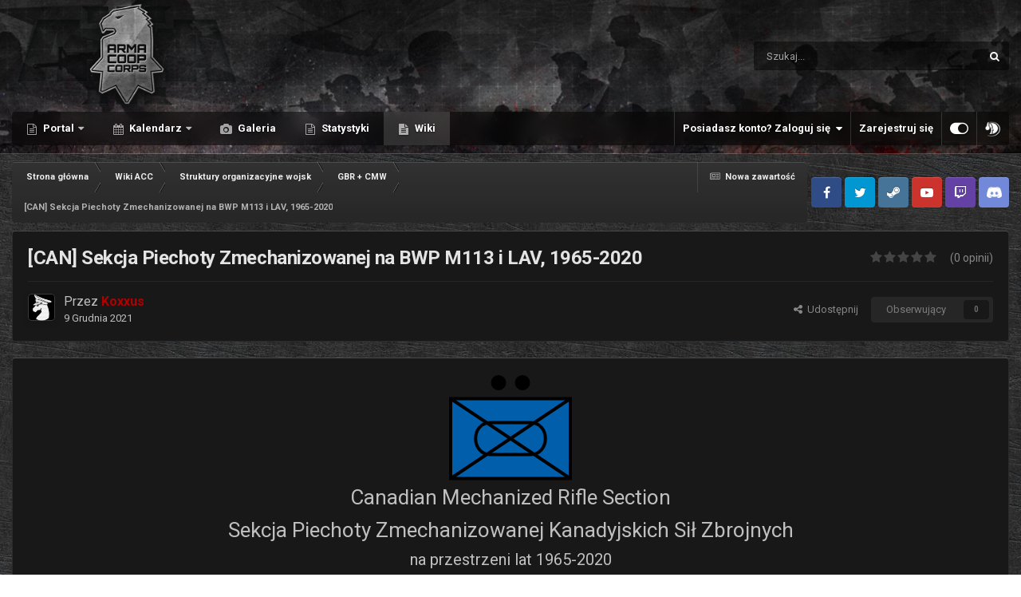

--- FILE ---
content_type: text/html;charset=UTF-8
request_url: https://forum.armacoopcorps.pl/wiki/struktury-organizacyjne-wojsk/wielka-brytania/can-sekcja-piechoty-zmechanizowanej-na-bwp-m113-i-lav-1965-2020-r272/
body_size: 16195
content:
<!DOCTYPE html>
<html id="focus" lang="pl-PL" dir="ltr" 
data-focus-guest
data-focus-group-id='2'
data-focus-theme-id='19'

data-focus-navigation='dropdown'

data-focus-bg='1'




data-focus-scheme='dark'

data-focus-cookie='19'

data-focus-userlinks='border-left'
data-focus-post='no-margin'
data-focus-post-header='background border-v'
data-focus-post-controls='transparent buttons'
data-focus-blocks='pages'
data-focus-ui="transparent-ficon new-badge guest-alert" data-globaltemplate="4.7.0">
	<head>
		<meta charset="utf-8">
        
		<title>[CAN] Sekcja Piechoty Zmechanizowanej na BWP M113 i LAV, 1965-2020 - GBR + CMW - ArmA Coop Corps</title>
		
			<script>
  (function(i,s,o,g,r,a,m){i['GoogleAnalyticsObject']=r;i[r]=i[r]||function(){
  (i[r].q=i[r].q||[]).push(arguments)},i[r].l=1*new Date();a=s.createElement(o),
  m=s.getElementsByTagName(o)[0];a.async=1;a.src=g;m.parentNode.insertBefore(a,m)
  })(window,document,'script','//www.google-analytics.com/analytics.js','ga');

  ga('create', 'UA-67055401-1', 'auto');
  ga('send', 'pageview');

</script>
<script type="text/javascript">

  var _gaq = _gaq || [];
  _gaq.push(['_setAccount', 'UA-36932442-1']);
  _gaq.push(['_trackPageview']);

  (function() {
    var ga = document.createElement('script'); ga.type = 'text/javascript'; ga.async = true;
    ga.src = ('https:' == document.location.protocol ? 'https://ssl' : 'http://www') + '.google-analytics.com/ga.js';
    var s = document.getElementsByTagName('script')[0]; s.parentNode.insertBefore(ga, s);
  })();

</script>
<!-- Piwik -->
<script type="text/javascript">
  var _paq = _paq || [];
  _paq.push(['trackPageView']);
  _paq.push(['enableLinkTracking']);
  (function() {
    var u="//stats9.mydevil.net/";
    _paq.push(['setTrackerUrl', u+'piwik.php']);
    _paq.push(['setSiteId', '99']);
    var d=document, g=d.createElement('script'), s=d.getElementsByTagName('script')[0];
    g.type='text/javascript'; g.async=true; g.defer=true; g.src=u+'piwik.js'; s.parentNode.insertBefore(g,s);
  })();
</script>
<noscript><p><img src="//stats9.mydevil.net/piwik.php?idsite=99" style="border:0;" alt="" /></p></noscript>
<!-- End Piwik Code -->
		
		
		
		

	<meta name="viewport" content="width=device-width, initial-scale=1">


	
	


	<meta name="twitter:card" content="summary" />




	
		
			
				<meta property="og:title" content="[CAN] Sekcja Piechoty Zmechanizowanej na BWP M113 i LAV, 1965-2020">
			
		
	

	
		
			
				<meta property="og:type" content="website">
			
		
	

	
		
			
				<meta property="og:url" content="https://forum.armacoopcorps.pl/wiki/struktury-organizacyjne-wojsk/wielka-brytania/can-sekcja-piechoty-zmechanizowanej-na-bwp-m113-i-lav-1965-2020-r272/">
			
		
	

	
		
			
				<meta name="description" content="Canadian Mechanized Rifle Section Sekcja Piechoty Zmechanizowanej Kanadyjskich Sił Zbrojnych na przestrzeni lat 1965-2020 Mechanized Rifle Section 65-68 Spoiler Rifle Group / Grupa strzelców Cpl. Section Commander/ Dowódca sekcji, uzbrojony w karabin C1A1 SLR Pvt. Rifleman / Strzelec , uzbrojony ...">
			
		
	

	
		
			
				<meta property="og:description" content="Canadian Mechanized Rifle Section Sekcja Piechoty Zmechanizowanej Kanadyjskich Sił Zbrojnych na przestrzeni lat 1965-2020 Mechanized Rifle Section 65-68 Spoiler Rifle Group / Grupa strzelców Cpl. Section Commander/ Dowódca sekcji, uzbrojony w karabin C1A1 SLR Pvt. Rifleman / Strzelec , uzbrojony ...">
			
		
	

	
		
			
				<meta property="og:updated_time" content="2021-12-09T20:19:27Z">
			
		
	

	
		
			
				<meta name="keywords" content="ArmaCoopCorps, Wiki, ACC">
			
		
	

	
		
			
				<meta property="og:site_name" content="ArmA Coop Corps">
			
		
	

	
		
			
				<meta property="og:locale" content="pl_PL">
			
		
	


	
		<link rel="canonical" href="https://forum.armacoopcorps.pl/wiki/struktury-organizacyjne-wojsk/wielka-brytania/can-sekcja-piechoty-zmechanizowanej-na-bwp-m113-i-lav-1965-2020-r272/" />
	





<link rel="manifest" href="https://forum.armacoopcorps.pl/manifest.webmanifest/">
<meta name="msapplication-config" content="https://forum.armacoopcorps.pl/browserconfig.xml/">
<meta name="msapplication-starturl" content="/">
<meta name="application-name" content="ArmA Coop Corps">
<meta name="apple-mobile-web-app-title" content="ArmA Coop Corps">

	<meta name="theme-color" content="#2c2c2c">






	

	
		
			<link rel="icon" sizes="36x36" href="https://forum.armacoopcorps.pl/uploads/monthly_2021_02/android-chrome-36x36.png?v=1744388931">
		
	

	
		
			<link rel="icon" sizes="48x48" href="https://forum.armacoopcorps.pl/uploads/monthly_2021_02/android-chrome-48x48.png?v=1744388931">
		
	

	
		
			<link rel="icon" sizes="72x72" href="https://forum.armacoopcorps.pl/uploads/monthly_2021_02/android-chrome-72x72.png?v=1744388931">
		
	

	
		
			<link rel="icon" sizes="96x96" href="https://forum.armacoopcorps.pl/uploads/monthly_2021_02/android-chrome-96x96.png?v=1744388931">
		
	

	
		
			<link rel="icon" sizes="144x144" href="https://forum.armacoopcorps.pl/uploads/monthly_2021_02/android-chrome-144x144.png?v=1744388931">
		
	

	
		
			<link rel="icon" sizes="192x192" href="https://forum.armacoopcorps.pl/uploads/monthly_2021_02/android-chrome-192x192.png?v=1744388931">
		
	

	
		
			<link rel="icon" sizes="256x256" href="https://forum.armacoopcorps.pl/uploads/monthly_2021_02/android-chrome-256x256.png?v=1744388931">
		
	

	
		
			<link rel="icon" sizes="384x384" href="https://forum.armacoopcorps.pl/uploads/monthly_2021_02/android-chrome-384x384.png?v=1744388931">
		
	

	
		
			<link rel="icon" sizes="512x512" href="https://forum.armacoopcorps.pl/uploads/monthly_2021_02/android-chrome-512x512.png?v=1744388931">
		
	

	
		
			<meta name="msapplication-square70x70logo" content="https://forum.armacoopcorps.pl/uploads/monthly_2021_02/msapplication-square70x70logo.png?v=1744388931"/>
		
	

	
		
			<meta name="msapplication-TileImage" content="https://forum.armacoopcorps.pl/uploads/monthly_2021_02/msapplication-TileImage.png?v=1744388931"/>
		
	

	
		
			<meta name="msapplication-square150x150logo" content="https://forum.armacoopcorps.pl/uploads/monthly_2021_02/msapplication-square150x150logo.png?v=1744388931"/>
		
	

	
		
			<meta name="msapplication-wide310x150logo" content="https://forum.armacoopcorps.pl/uploads/monthly_2021_02/msapplication-wide310x150logo.png?v=1744388931"/>
		
	

	
		
			<meta name="msapplication-square310x310logo" content="https://forum.armacoopcorps.pl/uploads/monthly_2021_02/msapplication-square310x310logo.png?v=1744388931"/>
		
	

	
		
			
				<link rel="apple-touch-icon" href="https://forum.armacoopcorps.pl/uploads/monthly_2021_02/apple-touch-icon-57x57.png?v=1744388931">
			
		
	

	
		
			
				<link rel="apple-touch-icon" sizes="60x60" href="https://forum.armacoopcorps.pl/uploads/monthly_2021_02/apple-touch-icon-60x60.png?v=1744388931">
			
		
	

	
		
			
				<link rel="apple-touch-icon" sizes="72x72" href="https://forum.armacoopcorps.pl/uploads/monthly_2021_02/apple-touch-icon-72x72.png?v=1744388931">
			
		
	

	
		
			
				<link rel="apple-touch-icon" sizes="76x76" href="https://forum.armacoopcorps.pl/uploads/monthly_2021_02/apple-touch-icon-76x76.png?v=1744388931">
			
		
	

	
		
			
				<link rel="apple-touch-icon" sizes="114x114" href="https://forum.armacoopcorps.pl/uploads/monthly_2021_02/apple-touch-icon-114x114.png?v=1744388931">
			
		
	

	
		
			
				<link rel="apple-touch-icon" sizes="120x120" href="https://forum.armacoopcorps.pl/uploads/monthly_2021_02/apple-touch-icon-120x120.png?v=1744388931">
			
		
	

	
		
			
				<link rel="apple-touch-icon" sizes="144x144" href="https://forum.armacoopcorps.pl/uploads/monthly_2021_02/apple-touch-icon-144x144.png?v=1744388931">
			
		
	

	
		
			
				<link rel="apple-touch-icon" sizes="152x152" href="https://forum.armacoopcorps.pl/uploads/monthly_2021_02/apple-touch-icon-152x152.png?v=1744388931">
			
		
	

	
		
			
				<link rel="apple-touch-icon" sizes="180x180" href="https://forum.armacoopcorps.pl/uploads/monthly_2021_02/apple-touch-icon-180x180.png?v=1744388931">
			
		
	





<link rel="preload" href="//forum.armacoopcorps.pl/applications/core/interface/font/fontawesome-webfont.woff2?v=4.7.0" as="font" crossorigin="anonymous">
		


	<link rel="preconnect" href="https://fonts.googleapis.com">
	<link rel="preconnect" href="https://fonts.gstatic.com" crossorigin>
	
		
		
			<link href="https://fonts.googleapis.com/css2?family=Roboto:wght@300;400;500;600;700&display=swap" rel="stylesheet">
		
	



	<link rel='stylesheet' href='https://forum.armacoopcorps.pl/uploads/css_built_19/341e4a57816af3ba440d891ca87450ff_framework.css?v=4c99be56461744390633' media='all'>

	<link rel='stylesheet' href='https://forum.armacoopcorps.pl/uploads/css_built_19/05e81b71abe4f22d6eb8d1a929494829_responsive.css?v=4c99be56461744390633' media='all'>

	<link rel='stylesheet' href='https://forum.armacoopcorps.pl/uploads/css_built_19/20446cf2d164adcc029377cb04d43d17_flags.css?v=4c99be56461744390633' media='all'>

	<link rel='stylesheet' href='https://forum.armacoopcorps.pl/uploads/css_built_19/90eb5adf50a8c640f633d47fd7eb1778_core.css?v=4c99be56461744390633' media='all'>

	<link rel='stylesheet' href='https://forum.armacoopcorps.pl/uploads/css_built_19/5a0da001ccc2200dc5625c3f3934497d_core_responsive.css?v=4c99be56461744390633' media='all'>

	<link rel='stylesheet' href='https://forum.armacoopcorps.pl/uploads/css_built_19/9037af43189dec1f1ca4d162227a3350_record.css?v=4c99be56461744390633' media='all'>

	<link rel='stylesheet' href='https://forum.armacoopcorps.pl/uploads/css_built_19/97c0a48072ce601c9764cb6b00a6588a_page.css?v=4c99be56461744390633' media='all'>

	<link rel='stylesheet' href='https://forum.armacoopcorps.pl/uploads/css_built_19/046e14a7d0a24afbe332ca4f2f603d81_awards.css?v=4c99be56461744390633' media='all'>





<link rel='stylesheet' href='https://forum.armacoopcorps.pl/uploads/css_built_19/258adbb6e4f3e83cd3b355f84e3fa002_custom.css?v=4c99be56461744390633' media='all'>




		
<script type='text/javascript'>
var focusHtml = document.getElementById('focus');
var cookieId = focusHtml.getAttribute('data-focus-cookie');

//	['setting-name', enabled-by-default, has-toggle]
var focusSettings = [
	
 ['sticky-header', 0, 1],
	
	['fluid', 0, 1],
	['larger-font-size', 0, 1],
	['sticky-author-panel', 0, 1],
	['sticky-sidebar', 0, 1],
	['flip-sidebar', 0, 1],
	
	
]; 
for(var i = 0; i < focusSettings.length; i++) {
	var settingName = focusSettings[i][0];
	var isDefault = focusSettings[i][1];
	var allowToggle = focusSettings[i][2];
	if(allowToggle){
		var choice = localStorage.getItem(settingName);
		if( (choice === '1') || (!choice && (isDefault)) ){
			focusHtml.classList.add('enable--' + settingName + '');
		}
	} else if(isDefault){
		focusHtml.classList.add('enable--' + settingName + '');
	}
}


</script>

 
		

	
	<script type='text/javascript'>
		var ipsDebug = false;		
	
		var CKEDITOR_BASEPATH = '//forum.armacoopcorps.pl/applications/core/interface/ckeditor/ckeditor/';
	
		var ipsSettings = {
			
			
			cookie_path: "/",
			
			cookie_prefix: "ips4_",
			
			
			cookie_ssl: true,
			
            essential_cookies: ["oauth_authorize","member_id","login_key","clearAutosave","lastSearch","device_key","IPSSessionFront","loggedIn","noCache","hasJS","cookie_consent","cookie_consent_optional","language","codeVerifier","forumpass_*"],
			upload_imgURL: "",
			message_imgURL: "",
			notification_imgURL: "",
			baseURL: "//forum.armacoopcorps.pl/",
			jsURL: "//forum.armacoopcorps.pl/applications/core/interface/js/js.php",
			csrfKey: "02bc8f1017bcdf5362e9f9c0576d4147",
			antiCache: "4c99be56461744390633",
			jsAntiCache: "4c99be56461768791029",
			disableNotificationSounds: true,
			useCompiledFiles: true,
			links_external: true,
			memberID: 0,
			lazyLoadEnabled: false,
			blankImg: "//forum.armacoopcorps.pl/applications/core/interface/js/spacer.png",
			googleAnalyticsEnabled: true,
			matomoEnabled: false,
			viewProfiles: true,
			mapProvider: 'none',
			mapApiKey: '',
			pushPublicKey: "BDTvb3wl988qcxiMcGEe9cSfv-g2kHkE9_tN0emQNU4rNHnrl4oIW6u71QQcDEt0_BgEXuMXsFOj6meRX_e3w-M",
			relativeDates: true
		};
		
		
		
		
			ipsSettings['maxImageDimensions'] = {
				width: 1000,
				height: 750
			};
		
		
	</script>





<script type='text/javascript' src='https://forum.armacoopcorps.pl/uploads/javascript_global/root_library.js?v=4c99be56461768791029' data-ips></script>


<script type='text/javascript' src='https://forum.armacoopcorps.pl/uploads/javascript_global/root_js_lang_2.js?v=4c99be56461768791029' data-ips></script>


<script type='text/javascript' src='https://forum.armacoopcorps.pl/uploads/javascript_global/root_framework.js?v=4c99be56461768791029' data-ips></script>


<script type='text/javascript' src='https://forum.armacoopcorps.pl/uploads/javascript_core/global_global_core.js?v=4c99be56461768791029' data-ips></script>


<script type='text/javascript' src='https://forum.armacoopcorps.pl/uploads/javascript_global/root_front.js?v=4c99be56461768791029' data-ips></script>


<script type='text/javascript' src='https://forum.armacoopcorps.pl/uploads/javascript_core/front_front_core.js?v=4c99be56461768791029' data-ips></script>


<script type='text/javascript' src='https://forum.armacoopcorps.pl/uploads/javascript_cms/front_app.js?v=4c99be56461768791029' data-ips></script>


<script type='text/javascript' src='https://forum.armacoopcorps.pl/uploads/javascript_global/root_map.js?v=4c99be56461768791029' data-ips></script>



	<script type='text/javascript'>
		
			ips.setSetting( 'date_format', jQuery.parseJSON('"yy.mm.dd"') );
		
			ips.setSetting( 'date_first_day', jQuery.parseJSON('0') );
		
			ips.setSetting( 'ipb_url_filter_option', jQuery.parseJSON('"none"') );
		
			ips.setSetting( 'url_filter_any_action', jQuery.parseJSON('"allow"') );
		
			ips.setSetting( 'bypass_profanity', jQuery.parseJSON('0') );
		
			ips.setSetting( 'emoji_style', jQuery.parseJSON('"native"') );
		
			ips.setSetting( 'emoji_shortcodes', jQuery.parseJSON('true') );
		
			ips.setSetting( 'emoji_ascii', jQuery.parseJSON('true') );
		
			ips.setSetting( 'emoji_cache', jQuery.parseJSON('1744388913') );
		
			ips.setSetting( 'image_jpg_quality', jQuery.parseJSON('85') );
		
			ips.setSetting( 'cloud2', jQuery.parseJSON('false') );
		
			ips.setSetting( 'isAnonymous', jQuery.parseJSON('false') );
		
		
        
    </script>



<script type='application/ld+json'>
{
    "@context": "http://schema.org",
    "@type": "Article",
    "url": "https://forum.armacoopcorps.pl/wiki/struktury-organizacyjne-wojsk/wielka-brytania/can-sekcja-piechoty-zmechanizowanej-na-bwp-m113-i-lav-1965-2020-r272/",
    "discussionUrl": "https://forum.armacoopcorps.pl/wiki/struktury-organizacyjne-wojsk/wielka-brytania/can-sekcja-piechoty-zmechanizowanej-na-bwp-m113-i-lav-1965-2020-r272/",
    "mainEntityOfPage": "https://forum.armacoopcorps.pl/wiki/struktury-organizacyjne-wojsk/wielka-brytania/can-sekcja-piechoty-zmechanizowanej-na-bwp-m113-i-lav-1965-2020-r272/",
    "name": "[CAN] Sekcja Piechoty Zmechanizowanej na BWP M113 i LAV, 1965-2020",
    "headline": "[CAN] Sekcja Piechoty Zmechanizowanej na BWP M113 i LAV, 1965-2020",
    "text": "Canadian Mechanized Rifle Section\n \n\n\n\tSekcja Piechoty Zmechanizowanej Kanadyjskich Si\u0142 Zbrojnych\n \n\n\n\tna przestrzeni lat 1965-2020\n \n\n\n\t\u00a0\n \n\n\n\t\u00a0Mechanized Rifle Section 65-68\n \n\n\n\n\n\t\u00a0\n \n\n\n\t Mechanized Rifle Section 68-82\n \n\n\n\n\n\t\u00a0\n \n\n\n\t Mechanized Rifle Section 82-86\n \n\n\n\n\n\t\u00a0\n \n\n\n\t Mechanized Rifle Section 87-94\n \n\n\n\n\n\t\u00a0\n \n\n\n\t Mechanized Rifle Section 11-20\n \n\n\n\n\n\t\u00a0\n \n",
    "articleBody": "Canadian Mechanized Rifle Section\n \n\n\n\tSekcja Piechoty Zmechanizowanej Kanadyjskich Si\u0142 Zbrojnych\n \n\n\n\tna przestrzeni lat 1965-2020\n \n\n\n\t\u00a0\n \n\n\n\t\u00a0Mechanized Rifle Section 65-68\n \n\n\n\n\n\t\u00a0\n \n\n\n\t Mechanized Rifle Section 68-82\n \n\n\n\n\n\t\u00a0\n \n\n\n\t Mechanized Rifle Section 82-86\n \n\n\n\n\n\t\u00a0\n \n\n\n\t Mechanized Rifle Section 87-94\n \n\n\n\n\n\t\u00a0\n \n\n\n\t Mechanized Rifle Section 11-20\n \n\n\n\n\n\t\u00a0\n \n",
    "dateCreated": "2021-12-09T20:17:00+0000",
    "datePublished": "2021-12-09T20:17:00+0000",
    "dateModified": "2021-12-09T20:19:27+0000",
    "pageStart": 1,
    "pageEnd": 1,
    "author": {
        "@type": "Person",
        "name": "Koxxus",
        "image": "https://forum.armacoopcorps.pl/uploads/monthly_2023_03/Screenshot_2023-03-15-14-22-42-37_572064f74bd5f9fa804b05334aa4f912.thumb.jpg.71f832efa752a689437485766f1c717b.jpg",
        "url": "https://forum.armacoopcorps.pl/profile/2902-koxxus/"
    },
    "publisher": {
        "@id": "https://forum.armacoopcorps.pl/#organization",
        "member": {
            "@type": "Person",
            "name": "Koxxus",
            "image": "https://forum.armacoopcorps.pl/uploads/monthly_2023_03/Screenshot_2023-03-15-14-22-42-37_572064f74bd5f9fa804b05334aa4f912.thumb.jpg.71f832efa752a689437485766f1c717b.jpg",
            "url": "https://forum.armacoopcorps.pl/profile/2902-koxxus/"
        },
        "logo": {
            "@type": "ImageObject",
            "url": "https://forum.armacoopcorps.pl/uploads/monthly_2020_10/25_LOGO-2015.png.ade33f403f7edf1ba4e1eae8bc019643.png.db4786b19def390b01aff94ab7f0a2f4.png.000479a23584819e1071d27514da4f98.png"
        }
    },
    "interactionStatistic": [
        {
            "@type": "InteractionCounter",
            "interactionType": "http://schema.org/ViewAction",
            "userInteractionCount": 798
        },
        {
            "@type": "InteractionCounter",
            "interactionType": "http://schema.org/FollowAction",
            "userInteractionCount": 0
        },
        {
            "@type": "InteractionCounter",
            "interactionType": "http://schema.org/ReviewAction",
            "userInteractionCount": 0
        },
        {
            "@type": "InteractionCounter",
            "interactionType": "http://schema.org/CommentAction",
            "userInteractionCount": 0
        }
    ],
    "image": {
        "@type": "ImageObject",
        "url": "https://forum.armacoopcorps.pl/uploads/monthly_2023_03/Screenshot_2023-03-15-14-22-42-37_572064f74bd5f9fa804b05334aa4f912.thumb.jpg.71f832efa752a689437485766f1c717b.jpg",
        "width": "500",
        "height": "500"
    },
    "commentCount": 0
}	
</script>

<script type='application/ld+json'>
{
    "@context": "http://www.schema.org",
    "publisher": "https://forum.armacoopcorps.pl/#organization",
    "@type": "WebSite",
    "@id": "https://forum.armacoopcorps.pl/#website",
    "mainEntityOfPage": "https://forum.armacoopcorps.pl/",
    "name": "ArmA Coop Corps",
    "url": "https://forum.armacoopcorps.pl/",
    "potentialAction": {
        "type": "SearchAction",
        "query-input": "required name=query",
        "target": "https://forum.armacoopcorps.pl/search/?q={query}"
    },
    "inLanguage": [
        {
            "@type": "Language",
            "name": "English (USA)",
            "alternateName": "pl-PL"
        },
        {
            "@type": "Language",
            "name": "Polski",
            "alternateName": "pl-PL"
        }
    ]
}	
</script>

<script type='application/ld+json'>
{
    "@context": "http://www.schema.org",
    "@type": "Organization",
    "@id": "https://forum.armacoopcorps.pl/#organization",
    "mainEntityOfPage": "https://forum.armacoopcorps.pl/",
    "name": "ArmA Coop Corps",
    "url": "https://forum.armacoopcorps.pl/",
    "logo": {
        "@type": "ImageObject",
        "@id": "https://forum.armacoopcorps.pl/#logo",
        "url": "https://forum.armacoopcorps.pl/uploads/monthly_2020_10/25_LOGO-2015.png.ade33f403f7edf1ba4e1eae8bc019643.png.db4786b19def390b01aff94ab7f0a2f4.png.000479a23584819e1071d27514da4f98.png"
    }
}	
</script>

<script type='application/ld+json'>
{
    "@context": "http://schema.org",
    "@type": "BreadcrumbList",
    "itemListElement": [
        {
            "@type": "ListItem",
            "position": 1,
            "item": {
                "name": "Wiki ACC",
                "@id": "https://forum.armacoopcorps.pl/wiki/"
            }
        },
        {
            "@type": "ListItem",
            "position": 2,
            "item": {
                "name": "Struktury organizacyjne wojsk",
                "@id": "https://forum.armacoopcorps.pl/wiki/struktury-organizacyjne-wojsk/"
            }
        },
        {
            "@type": "ListItem",
            "position": 3,
            "item": {
                "name": "GBR + CMW",
                "@id": "https://forum.armacoopcorps.pl/wiki/struktury-organizacyjne-wojsk/wielka-brytania/"
            }
        },
        {
            "@type": "ListItem",
            "position": 4,
            "item": {
                "name": "[CAN] Sekcja Piechoty Zmechanizowanej na BWP M113 i LAV, 1965-2020"
            }
        }
    ]
}	
</script>

<script type='application/ld+json'>
{
    "@context": "http://schema.org",
    "@type": "ContactPage",
    "url": "https://forum.armacoopcorps.pl/contact/"
}	
</script>



<script type='text/javascript'>
    (() => {
        let gqlKeys = [];
        for (let [k, v] of Object.entries(gqlKeys)) {
            ips.setGraphQlData(k, v);
        }
    })();
</script>
		

<script>$(document).ready(function(){
	
	var html = $('#focus');

	if (matchMedia) {
		var focus_pageWidth = window.matchMedia( "(min-width: 980px)" );
		focus_pageWidth.addListener(WidthChange);
		WidthChange(focus_pageWidth);
	}
	function WidthChange(focus_pageWidth) {
		if (focus_pageWidth.matches) {
			$("#elSearchWrapper").prependTo(".focus-search");
		} else {
			$("#elSearchWrapper").prependTo(".focus-mobile-search");
		}
	}

	

	// Customizer
	var customizerTooltip = getComputedStyle(document.documentElement).getPropertyValue('--lang__Customizer').slice(1, -1);
	$('[data-focus-editor] [data-ipsTooltip]').prop('title', customizerTooltip);
	$("[data-focus-editor]").hover(function() {
		html.addClass('focus-picker--loaded');
	});
	// Open and close with data-focus-editor
	$("[data-focus-editor]").on('click', function(event){
		html.toggleClass('focus-editor-open').addClass('focus-picker--loaded');
		event.preventDefault();
	});
	// ..and close by pressing ESC
	$(document).keyup(function(e) {
		if (e.keyCode === 27){
			html.removeClass('focus-editor-open');
		}
	});

	

	// Loop through settings and create the Customizer panels
	for(var i = 0; i < focusSettings.length; i++) {
		if(focusSettings[i][2]){
			var settingName = focusSettings[i][0];
			var settingDefault = focusSettings[i][1];
			var settingChoice = localStorage.getItem(settingName);
			if(settingChoice === '1' || (!(settingChoice) && settingDefault)){
				var status = 1;
			} else {
				var status = 0;
			}
			$("#focusEditorPanels").append("<div class='focus-editor-panel' data-setting='" + settingName + "' data-default='" + settingDefault + "' data-status='" + status + "'><div class='focus-editor-toggle'><i class='focus-toggle'><i></i></i></div><div class='focus-editor-text'></div></div>");
		}
	}

	// Change the class and localstorage when the toggle is clicked
	$('.focus-editor-panel[data-setting]').on('click', function(){
		var settingName = $(this).attr('data-setting');
		var settingStatus = $(this).attr('data-status');
		if(settingStatus === '1'){
			html.removeClass('enable--' + settingName);
			localStorage.setItem(settingName, '0');
			$(this).attr('data-status', '0');
		} else {
			html.addClass('enable--' + settingName);
			localStorage.setItem(settingName, '1');
			$(this).attr('data-status', '1');
		}
	});

	// Dark/light mode button
	var toggleThemeTooltip = getComputedStyle(document.documentElement).getPropertyValue('--lang--light-dark-mode').slice(1, -1);
	$('[data-focus-toggle-theme] [data-ipsTooltip]').prop('title', toggleThemeTooltip);
	$('[data-focus-toggle-theme]').on('click', function(e){
		var focusThemeId = html.attr('data-focus-alt-theme');
		if(focusThemeId){
			e.preventDefault();
			$("#focusAltThemeSubmit").val(focusThemeId);
			$("#focusAltThemeSubmit").click();
		}
	});

	 
		// Make hover navigation work with touch devices
		;(function(e,t,n,r){e.fn.doubleTapToGo=function(r){if(!("ontouchstart"in t)&&!navigator.msMaxTouchPoints&&!navigator.userAgent.toLowerCase().match(/windows phone os 7/i))return false;this.each(function(){var t=false;e(this).on("click",function(n){var r=e(this);if(r[0]!=t[0]){n.preventDefault();t=r}});e(n).on("click touchstart MSPointerDown",function(n){var r=true,i=e(n.target).parents();for(var s=0;s<i.length;s++)if(i[s]==t[0])r=false;if(r)t=false})});return this}})(jQuery,window,document); $('.ipsNavBar_primary > ul > li:has(ul)').doubleTapToGo();
	

	

	

	

	

	

	// Toggle class
	$('[data-class]').on( "click", function(event) { event.preventDefault(); var classContent = $(this).attr('data-class'); var classModifiers = classContent.split(' '); var className = classModifiers[0]; var modifyClass = classModifiers[1]; if (classModifiers[2]){ var targetElement = classModifiers[2]; } else { var targetElement = 'html'; } if (modifyClass === 'add'){ $(targetElement).addClass(className); } else if (modifyClass === 'remove'){ $(targetElement).removeClass(className); } else { $(targetElement).toggleClass(className); } });

});

// More dropdown menu
 
function focusNavigation() { var navwidth = 0; var morewidth = $('.ipsNavBar_primary .focus-nav__more').outerWidth(true); $('.ipsNavBar_primary > ul > li:not(.focus-nav__more)').each(function() { navwidth += $(this).outerWidth( true ) + 2; }); var availablespace = $('.ipsNavBar_primary').outerWidth(true) - morewidth; if (availablespace > 0 && navwidth > availablespace) { var lastItem = $('.ipsNavBar_primary > ul > li:not(.focus-nav__more)').last(); lastItem.attr('data-width', lastItem.outerWidth(true)); lastItem.prependTo($('.ipsNavBar_primary .focus-nav__more > ul')); focusNavigation(); } else { var firstMoreElement = $('.ipsNavBar_primary li.focus-nav__more li').first(); if (navwidth + firstMoreElement.data('width') < availablespace) { firstMoreElement.insertBefore($('.ipsNavBar_primary .focus-nav__more')); } } if ($('.focus-nav__more li').length > 0) { $('.focus-nav__more').removeClass('focus-nav__more--hidden'); } else { $('.focus-nav__more').addClass('focus-nav__more--hidden'); } }
$(window).on('load',function(){ $(".ipsNavBar_primary").removeClass("ipsNavBar_primary--loading"); focusNavigation(); });
$(window).on('resize',function(){ focusNavigation(); });
$(document).ready(function(){
	$('[data-setting="fluid"]').on('click', function(){
		setTimeout(function(){
			focusNavigation();
		}, 10);
	});
});

</script>


		

		
 
      <script src="https://cdnjs.cloudflare.com/ajax/libs/vue/2.5.13/vue.min.js"></script>
	</head>
	<body class="ipsApp ipsApp_front ipsJS_none ipsClearfix cCmsDatabase_wiki" data-controller="core.front.core.app"  data-message=""  data-pageapp="cms" data-pagelocation="front" data-pagemodule="pages" data-pagecontroller="page" data-pageid="272"   data-pagename="wiki" >
		
        

        

		<a href="#ipsLayout_mainArea" class="ipsHide" title="Przejdź do głównej zawartości tej strony" accesskey="m">Skocz do zawartości</a>
			
<div class='focus-mobile-search'>
	<div class='focus-mobile-search__close' data-class='display--focus-mobile-search'><i class="fa fa-times" aria-hidden="true"></i></div>
</div>
			<div class="animate-header focus-sticky-header">
				<div class="animate-header__background">
					<div class="animate-header__background-panel animate-header__background-panel--1"></div>
					<div class="animate-header__background-panel animate-header__background-panel--2"></div>
				</div>
				
<ul id="elMobileNav" class="ipsResponsive_hideDesktop" data-controller="core.front.core.mobileNav">
	
		
			
			
				
				
			
				
				
			
				
					<li id="elMobileBreadcrumb">
						<a href="https://forum.armacoopcorps.pl/wiki/struktury-organizacyjne-wojsk/wielka-brytania/">
							<span>GBR + CMW</span>
						</a>
					</li>
				
				
			
				
				
			
		
	
  
	<li class="elMobileNav__home">
		<a href="https://forum.armacoopcorps.pl/"><i class="fa fa-home" aria-hidden="true"></i></a>
	</li>
	
	
	<li >
		<a data-action="defaultStream" href="https://forum.armacoopcorps.pl/discover/20/"><i class="fa fa-newspaper-o" aria-hidden="true"></i></a>
	</li>

	

	
		<li class="ipsJS_show">
			<a href="https://forum.armacoopcorps.pl/search/" data-class="display--focus-mobile-search"><i class="fa fa-search"></i></a>
		</li>
	

	
<li data-focus-editor>
	<a href='#'>
		<i class='fa fa-toggle-on'></i>
	</a>
</li>
<li data-focus-toggle-theme>
	<a href='#'>
		<i class='fa'></i>
	</a>
</li>
  <li>
    <a href="https://forum.armacoopcorps.pl/ts3_viewer" _title="Team Speak ACC ">
    <span>
      <img src="https://forum.armacoopcorps.pl/uploads/pages_media/0_ts.png" alt="Podgląd TeamSpeak" height="20" width="20">
    </span>
    </a>
  </li>
  	
	<li data-ipsDrawer data-ipsDrawer-drawerElem='#elMobileDrawer'>
		<a href='#'>
			
			
				
			
			
			
			<i class='fa fa-navicon'></i>
		</a>
	</li>
</ul>
				<div id="ipsLayout_header">
					<header class="focus-header">
						<div class="ipsLayout_container">
							<div class="focus-header-align">
								
<a class='focus-logo' href='https://forum.armacoopcorps.pl/' accesskey='1'>
	
		
		<span class='focus-logo__image'>
			<img src="https://forum.armacoopcorps.pl/uploads/monthly_2020_10/25_LOGO-2015.png.ade33f403f7edf1ba4e1eae8bc019643.png.db4786b19def390b01aff94ab7f0a2f4.png.000479a23584819e1071d27514da4f98.png" alt='ArmA Coop Corps'>
		</span>
		
			<!-- <span class='focus-logo__text'>
				<span class='focus-logo__name'>Animate</span>
				<span class='focus-logo__slogan'>IPS theme by ipsfocus</span>
			</span> -->
		
	
</a>
								
									<div class="focus-search"></div>
								
							</div>
						</div>
					</header>
					<div class="ipsLayout_container ipsResponsive_showDesktop">
						<div class="focus-nav-bar">
							<div class="ipsLayout_container ipsFlex ipsFlex-jc:between ipsFlex-ai:center">
								<div class="focus-nav">

	<nav  class=' ipsResponsive_showDesktop'>
		<div class='ipsNavBar_primary ipsNavBar_primary--loading ipsLayout_container '>
			<ul data-role="primaryNavBar" class='ipsClearfix'>
				


	
		
		
		<li  id='elNavSecondary_42' data-role="navBarItem" data-navApp="core" data-navExt="CustomItem">
			
			
				<a href="https://armacoopcorps.pl"  data-navItem-id="42"  class='nav-arrow'>
					Portal<i class='fa fa-caret-down'></i>
				</a>
			
			
				<ul class='ipsNavBar_secondary ipsHide' data-role='secondaryNavBar'>
					


	
		
		
		<li  id='elNavSecondary_41' data-role="navBarItem" data-navApp="core" data-navExt="CustomItem">
			
			
				<a href="https://forum.armacoopcorps.pl/page/partnerzy.html/"  data-navItem-id="41"  >
					Partnerzy
				</a>
			
			
		</li>
	
	

					<li class='ipsHide' id='elNavigationMore_42' data-role='navMore'>
						<a href='#' data-ipsMenu data-ipsMenu-appendTo='#elNavigationMore_42' id='elNavigationMore_42_dropdown'>Więcej <i class='fa fa-caret-down'></i></a>
						<ul class='ipsHide ipsMenu ipsMenu_auto' id='elNavigationMore_42_dropdown_menu' data-role='moreDropdown'></ul>
					</li>
				</ul>
			
		</li>
	
	

	
		
		
		<li  id='elNavSecondary_11' data-role="navBarItem" data-navApp="calendar" data-navExt="Calendar">
			
			
				<a href="https://forum.armacoopcorps.pl/events/"  data-navItem-id="11"  class='nav-arrow'>
					Kalendarz<i class='fa fa-caret-down'></i>
				</a>
			
			
				<ul class='ipsNavBar_secondary ipsHide' data-role='secondaryNavBar'>
					


	
	

					<li class='ipsHide' id='elNavigationMore_11' data-role='navMore'>
						<a href='#' data-ipsMenu data-ipsMenu-appendTo='#elNavigationMore_11' id='elNavigationMore_11_dropdown'>Więcej <i class='fa fa-caret-down'></i></a>
						<ul class='ipsHide ipsMenu ipsMenu_auto' id='elNavigationMore_11_dropdown_menu' data-role='moreDropdown'></ul>
					</li>
				</ul>
			
		</li>
	
	

	
	

	
		
		
		<li  id='elNavSecondary_10' data-role="navBarItem" data-navApp="gallery" data-navExt="Gallery">
			
			
				<a href="https://forum.armacoopcorps.pl/gallery/"  data-navItem-id="10"  >
					Galeria
				</a>
			
			
		</li>
	
	

	
		
		
		<li  id='elNavSecondary_50' data-role="navBarItem" data-navApp="core" data-navExt="CustomItem">
			
			
				<a href="https://stats.armacoop.pl/" target='_blank' rel="noopener" data-navItem-id="50"  >
					Statystyki
				</a>
			
			
		</li>
	
	

	
		
		
			
		
		<li class='ipsNavBar_active' data-active id='elNavSecondary_64' data-role="navBarItem" data-navApp="cms" data-navExt="Pages">
			
			
				<a href="https://forum.armacoopcorps.pl/wiki/"  data-navItem-id="64" data-navDefault >
					Wiki
				</a>
			
			
		</li>
	
	

	
	

	
	

	
	

				
				<li class="focus-nav__more focus-nav__more--hidden">
					<a href="#"> Więcej <span class='ipsNavBar_active__identifier'></span></a>
					<ul class='ipsNavBar_secondary'></ul>
				</li>
				
			</ul>
			

	<div id="elSearchWrapper">
		<div id='elSearch' data-controller="core.front.core.quickSearch">
			<form accept-charset='utf-8' action='//forum.armacoopcorps.pl/search/?do=quicksearch' method='post'>
                <input type='search' id='elSearchField' placeholder='Szukaj...' name='q' autocomplete='off' aria-label='Szukaj'>
                <details class='cSearchFilter'>
                    <summary class='cSearchFilter__text'></summary>
                    <ul class='cSearchFilter__menu'>
                        
                        <li><label><input type="radio" name="type" value="all" ><span class='cSearchFilter__menuText'>Wszędzie</span></label></li>
                        
                            
                                <li><label><input type="radio" name="type" value='contextual_{&quot;type&quot;:&quot;cms_records32&quot;,&quot;nodes&quot;:81}' checked><span class='cSearchFilter__menuText'>Ta Kategoria</span></label></li>
                            
                                <li><label><input type="radio" name="type" value='contextual_{&quot;type&quot;:&quot;cms_records32&quot;,&quot;item&quot;:272}' checked><span class='cSearchFilter__menuText'>Strona Wiki</span></label></li>
                            
                        
                        
                            <li><label><input type="radio" name="type" value="core_statuses_status"><span class='cSearchFilter__menuText'>Aktualizacje statusu</span></label></li>
                        
                            <li><label><input type="radio" name="type" value="cms_pages_pageitem"><span class='cSearchFilter__menuText'>Strony</span></label></li>
                        
                            <li><label><input type="radio" name="type" value="cms_records32"><span class='cSearchFilter__menuText'>Strony Wiki</span></label></li>
                        
                            <li><label><input type="radio" name="type" value="forums_topic"><span class='cSearchFilter__menuText'>Tematy</span></label></li>
                        
                            <li><label><input type="radio" name="type" value="gallery_image"><span class='cSearchFilter__menuText'>Grafiki</span></label></li>
                        
                            <li><label><input type="radio" name="type" value="gallery_album_item"><span class='cSearchFilter__menuText'>Albumy</span></label></li>
                        
                            <li><label><input type="radio" name="type" value="calendar_event"><span class='cSearchFilter__menuText'>Wydarzenia</span></label></li>
                        
                            <li><label><input type="radio" name="type" value="core_members"><span class='cSearchFilter__menuText'>Użytkownicy</span></label></li>
                        
                    </ul>
                </details>
				<button class='cSearchSubmit' type="submit" aria-label='Szukaj'><i class="fa fa-search"></i></button>
			</form>
		</div>
	</div>

		</div>
	</nav>
</div>
								
									<div class="focus-user">

	<ul id="elUserNav" class="ipsList_inline cSignedOut ipsResponsive_showDesktop">
		<li id="elSignInLink">
			<a href="https://forum.armacoopcorps.pl/login/" data-ipsmenu-closeonclick="false" data-ipsmenu id="elUserSignIn">
				Posiadasz konto? Zaloguj się  <i class="fa fa-caret-down"></i>
			</a>
			
<div id='elUserSignIn_menu' class='ipsMenu ipsMenu_auto ipsHide'>
	<form accept-charset='utf-8' method='post' action='https://forum.armacoopcorps.pl/login/'>
		<input type="hidden" name="csrfKey" value="02bc8f1017bcdf5362e9f9c0576d4147">
		<input type="hidden" name="ref" value="[base64]">
		<div data-role="loginForm">
			
			
			
				<div class='ipsColumns ipsColumns_noSpacing'>
					<div class='ipsColumn ipsColumn_wide' id='elUserSignIn_internal'>
						
<div class="ipsPad ipsForm ipsForm_vertical">
	<h4 class="ipsType_sectionHead">Zaloguj się</h4>
	<br><br>
	<ul class='ipsList_reset'>
		<li class="ipsFieldRow ipsFieldRow_noLabel ipsFieldRow_fullWidth">
			
			
				<input type="text" placeholder="Nazwa użytkownika lub adres e-mail" name="auth" autocomplete="email">
			
		</li>
		<li class="ipsFieldRow ipsFieldRow_noLabel ipsFieldRow_fullWidth">
			<input type="password" placeholder="Hasło" name="password" autocomplete="current-password">
		</li>
		<li class="ipsFieldRow ipsFieldRow_checkbox ipsClearfix">
			<span class="ipsCustomInput">
				<input type="checkbox" name="remember_me" id="remember_me_checkbox" value="1" checked aria-checked="true">
				<span></span>
			</span>
			<div class="ipsFieldRow_content">
				<label class="ipsFieldRow_label" for="remember_me_checkbox">Zapamiętaj mnie</label>
				<span class="ipsFieldRow_desc">Nie polecane na współdzielonych komputerach</span>
			</div>
		</li>
		<li class="ipsFieldRow ipsFieldRow_fullWidth">
			<button type="submit" name="_processLogin" value="usernamepassword" class="ipsButton ipsButton_primary ipsButton_small" id="elSignIn_submit">Zaloguj się</button>
			
				<p class="ipsType_right ipsType_small">
					
						<a href='https://forum.armacoopcorps.pl/lostpassword/' data-ipsDialog data-ipsDialog-title='Nie pamiętasz hasła?'>
					
					Nie pamiętasz hasła?</a>
				</p>
			
		</li>
	</ul>
</div>
					</div>
					<div class='ipsColumn ipsColumn_wide'>
						<div class='ipsPadding' id='elUserSignIn_external'>
							<div class='ipsAreaBackground_light ipsPadding:half'>
								
								
									<div class='ipsType_center ipsMargin_top:half'>
										

<button type="submit" name="_processLogin" value="3" class='ipsButton ipsButton_verySmall ipsButton_fullWidth ipsSocial ipsSocial_google' style="background-color: #4285F4">
	
		<span class='ipsSocial_icon'>
			
				<i class='fa fa-google'></i>
			
		</span>
		<span class='ipsSocial_text'>Użyj konta Google</span>
	
</button>
									</div>
								
							</div>
						</div>
					</div>
				</div>
			
		</div>
	</form>
</div>
		</li>
		
			<li>
				
					<a href="https://forum.armacoopcorps.pl/register/" data-ipsdialog data-ipsdialog-size="narrow" data-ipsdialog-title="Zarejestruj się"  id="elRegisterButton">Zarejestruj się</a>
				
			</li>
		
		
<li class='elUserNav_sep'></li>
<li class='cUserNav_icon ipsJS_show' data-focus-editor>
	<a href='#' data-ipsTooltip>
		<i class='fa fa-toggle-on'></i>
	</a>
</li>
<li class='cUserNav_icon ipsJS_show' data-focus-toggle-theme>
	<a href='#' data-ipsTooltip>
		<i class='fa'></i>
	</a>
</li>

 
	<li class="cUserNav_icon">
<a href="https://forum.armacoopcorps.pl/ts3_viewer" data-ipsdialog="" data-ipsdialog-size="medium" data-ipsdialog-title="Podglądacz" data-ipstooltip="" super _title="Team Speak ACC ">
<img src="https://forum.armacoopcorps.pl/uploads/pages_media/0_ts.png" alt="Podgląd TeamSpeak" height="20" width="20">
</a>
</li>
</ul>
</div>
								
							</div>
						</div>
					</div>
				</div>
			</div>
		<main id="ipsLayout_body" class="ipsLayout_container">
			<div class="focus-content">
				<div class="focus-content-padding">
					<div id="ipsLayout_contentArea">
						<div class="focus-precontent">
							<div class="focus-breadcrumb">
								
<nav class='ipsBreadcrumb ipsBreadcrumb_top ipsFaded_withHover'>
	

	<ul class='ipsList_inline ipsPos_right'>
		
		<li >
			<a data-action="defaultStream" class='ipsType_light '  href='https://forum.armacoopcorps.pl/discover/20/'><i class="fa fa-newspaper-o" aria-hidden="true"></i> <span>Nowa zawartość</span></a>
		</li>
		
	</ul>

	<ul data-role="breadcrumbList">
		<li>
			<a title="Strona główna" href='https://forum.armacoopcorps.pl/'>
				<span>Strona główna <i class='fa fa-angle-right'></i></span>
			</a>
		</li>
		
		
			<li>
				
					<a href='https://forum.armacoopcorps.pl/wiki/'>
						<span>Wiki ACC <i class='fa fa-angle-right' aria-hidden="true"></i></span>
					</a>
				
			</li>
		
			<li>
				
					<a href='https://forum.armacoopcorps.pl/wiki/struktury-organizacyjne-wojsk/'>
						<span>Struktury organizacyjne wojsk <i class='fa fa-angle-right' aria-hidden="true"></i></span>
					</a>
				
			</li>
		
			<li>
				
					<a href='https://forum.armacoopcorps.pl/wiki/struktury-organizacyjne-wojsk/wielka-brytania/'>
						<span>GBR + CMW <i class='fa fa-angle-right' aria-hidden="true"></i></span>
					</a>
				
			</li>
		
			<li>
				
					[CAN] Sekcja Piechoty Zmechanizowanej na BWP M113 i LAV, 1965-2020
				
			</li>
		
	</ul>
</nav>
								

<ul class='focus-social focus-social--iconOnly'>
	<li><a href="https://www.facebook.com/armacoopcorps" class="ipsfocus_sFacebook" target="_blank"></a></li>
<li><a href="https://www.twitter.com/armacoopcorps" class="ipsfocus_sTwitter" target="_blank"></a></li>
<li><a href="https://steamcommunity.com/groups/ACCPolska" class="ipsfocus_sSteam" target="_blank"></a></li>
<li><a href="https://www.youtube.com/user/armacoopcorpspl" class="ipsfocus_sYoutube" target="_blank"></a></li>
<li><a href="https://www.twitch.tv/armacoopcorps" class="ipsfocus_sTwitch" target="_blank"></a></li>
<li><a href="https://discord.gg/JVpNx8W6DV" class="ipsfocus_sDiscord" target="_blank"></a></li>
</ul>

							</div>
						</div>
						





						<div id="ipsLayout_contentWrapper">
							
							<div id="ipsLayout_mainArea">
								
								
								
								
								

	




								
<div id="elCmsPageWrap" data-pageid="54">

<div>
	

	<div class='cWidgetContainer '  data-role='widgetReceiver' data-orientation='horizontal' data-widgetArea='col1'>
		<ul class='ipsList_reset'>
			
				
				<li class=' ' data-blockTitle="Baza danych" data-blockID='app_cms_Database_598eed925c6d9' data-blockConfig="true" data-blockErrorMessage="Ten blok nie może zostać wyświetlony. Może być to spowodowane tym, że trzeba go najpierw skonfigurować lub nie może zostać wyświetlony na tej określonej stronie lub zostanie wyświetlony po przeładowaniu strony." data-controller='core.front.widgets.block' >
<div class='ipsPageHeader ipsBox ipsResponsive_pull ipsPadding ipsClearfix'>
	<div class='ipsFlex ipsFlex-ai:center ipsFlex-fw:wrap ipsGap:4'>
		<div class='ipsFlex-flex:11'>
			<h1 class='ipsType_pageTitle ipsContained_container'>
				

				
				
				
				
					<span class='ipsType_break ipsContained'>[CAN] Sekcja Piechoty Zmechanizowanej na BWP M113 i LAV, 1965-2020</span>
				
			</h1>
			
		</div>
		<div class='ipsFlex-flex:00'>
			
				<div>
					
<div  class='ipsClearfix ipsRating  ipsRating_large'>
	
	<ul class='ipsRating_collective'>
		
			
				<li class='ipsRating_off'>
					<i class='fa fa-star'></i>
				</li>
			
		
			
				<li class='ipsRating_off'>
					<i class='fa fa-star'></i>
				</li>
			
		
			
				<li class='ipsRating_off'>
					<i class='fa fa-star'></i>
				</li>
			
		
			
				<li class='ipsRating_off'>
					<i class='fa fa-star'></i>
				</li>
			
		
			
				<li class='ipsRating_off'>
					<i class='fa fa-star'></i>
				</li>
			
		
	</ul>
</div>&nbsp;&nbsp; <span class='ipsType_normal ipsType_light'>(0 opinii)</span>
				</div>
			
		</div>
	</div>

	<hr class='ipsHr'>
	<div class='ipsPageHeader__meta ipsFlex ipsFlex-jc:between ipsFlex-ai:center ipsFlex-fw:wrap ipsGap:3'>
		<div class='ipsFlex-flex:11'>
			<div class='ipsPhotoPanel ipsPhotoPanel_tiny ipsClearfix'>
				


	<a href="https://forum.armacoopcorps.pl/profile/2902-koxxus/" rel="nofollow" data-ipsHover data-ipsHover-width="370" data-ipsHover-target="https://forum.armacoopcorps.pl/profile/2902-koxxus/?do=hovercard" class="ipsUserPhoto ipsUserPhoto_tiny" title="Przejdź do profilu Koxxus">
		<img src='https://forum.armacoopcorps.pl/uploads/monthly_2023_03/Screenshot_2023-03-15-14-22-42-37_572064f74bd5f9fa804b05334aa4f912.thumb.jpg.71f832efa752a689437485766f1c717b.jpg' alt='Koxxus' loading="lazy">
	</a>

				<div>
					<p class='ipsType_reset ipsType_large ipsType_blendLinks'>
						Przez 


<a href='https://forum.armacoopcorps.pl/profile/2902-koxxus/' rel="nofollow" data-ipsHover data-ipsHover-width='370' data-ipsHover-target='https://forum.armacoopcorps.pl/profile/2902-koxxus/?do=hovercard&amp;referrer=https%253A%252F%252Fforum.armacoopcorps.pl%252Fwiki%252Fstruktury-organizacyjne-wojsk%252Fwielka-brytania%252Fcan-sekcja-piechoty-zmechanizowanej-na-bwp-m113-i-lav-1965-2020-r272%252F' title="Przejdź do profilu Koxxus" class="ipsType_break"><span style='color:#af0101'><b>Koxxus</b></span></a>
						
						
					</p>
					<ul class='ipsList_inline'>
						<li><time datetime='2021-12-09T20:17:00Z' title='2021.12.09 20:17' data-short='4 l '>9 Grudnia 2021</time></li>
						
					</ul>
				</div>
			</div>
		</div>
		<div class='ipsFlex-flex:00 ipsResponsive_hidePhone'>
			<div class='ipsShareLinks'>
				
					


    <a href='#elShareItem_539313323_menu' id='elShareItem_539313323' data-ipsMenu class='ipsShareButton ipsButton ipsButton_verySmall ipsButton_link ipsButton_link--light'>
        <span><i class='fa fa-share-alt'></i></span> &nbsp;Udostępnij
    </a>

    <div class='ipsPadding ipsMenu ipsMenu_normal ipsHide' id='elShareItem_539313323_menu' data-controller="core.front.core.sharelink">
        
        
        <span data-ipsCopy data-ipsCopy-flashmessage>
            <a href="https://forum.armacoopcorps.pl/wiki/struktury-organizacyjne-wojsk/wielka-brytania/can-sekcja-piechoty-zmechanizowanej-na-bwp-m113-i-lav-1965-2020-r272/" class="ipsButton ipsButton_light ipsButton_small ipsButton_fullWidth" data-role="copyButton" data-clipboard-text="https://forum.armacoopcorps.pl/wiki/struktury-organizacyjne-wojsk/wielka-brytania/can-sekcja-piechoty-zmechanizowanej-na-bwp-m113-i-lav-1965-2020-r272/" data-ipstooltip title='Copy Link to Clipboard'><i class="fa fa-clone"></i> https://forum.armacoopcorps.pl/wiki/struktury-organizacyjne-wojsk/wielka-brytania/can-sekcja-piechoty-zmechanizowanej-na-bwp-m113-i-lav-1965-2020-r272/</a>
        </span>
        <ul class='ipsShareLinks ipsMargin_top:half'>
            
                <li>
<a href="https://x.com/share?url=https%3A%2F%2Fforum.armacoopcorps.pl%2Fwiki%2Fstruktury-organizacyjne-wojsk%2Fwielka-brytania%2Fcan-sekcja-piechoty-zmechanizowanej-na-bwp-m113-i-lav-1965-2020-r272%2F" class="cShareLink cShareLink_x" target="_blank" data-role="shareLink" title='Share on X' data-ipsTooltip rel='nofollow noopener'>
    <i class="fa fa-x"></i>
</a></li>
            
                <li>
<a href="https://www.facebook.com/sharer/sharer.php?u=https%3A%2F%2Fforum.armacoopcorps.pl%2Fwiki%2Fstruktury-organizacyjne-wojsk%2Fwielka-brytania%2Fcan-sekcja-piechoty-zmechanizowanej-na-bwp-m113-i-lav-1965-2020-r272%2F" class="cShareLink cShareLink_facebook" target="_blank" data-role="shareLink" title='Udostępnij na Facebooku' data-ipsTooltip rel='noopener nofollow'>
	<i class="fa fa-facebook"></i>
</a></li>
            
                <li>
<a href="/cdn-cgi/l/email-protection#[base64]" rel='nofollow' class='cShareLink cShareLink_email' title='Wyślij link za pomocą poczty e-mail' data-ipsTooltip>
	<i class="fa fa-envelope"></i>
</a></li>
            
                <li>
<a href="https://pinterest.com/pin/create/button/?url=https://forum.armacoopcorps.pl/wiki/struktury-organizacyjne-wojsk/wielka-brytania/can-sekcja-piechoty-zmechanizowanej-na-bwp-m113-i-lav-1965-2020-r272/&amp;media=" class="cShareLink cShareLink_pinterest" rel="nofollow noopener" target="_blank" data-role="shareLink" title='Udostępnij w Pinterest' data-ipsTooltip>
	<i class="fa fa-pinterest"></i>
</a></li>
            
        </ul>
        
            <hr class='ipsHr'>
            <button class='ipsHide ipsButton ipsButton_verySmall ipsButton_light ipsButton_fullWidth ipsMargin_top:half' data-controller='core.front.core.webshare' data-role='webShare' data-webShareTitle='[CAN] Sekcja Piechoty Zmechanizowanej na BWP M113 i LAV, 1965-2020' data-webShareText='[CAN] Sekcja Piechoty Zmechanizowanej na BWP M113 i LAV, 1965-2020' data-webShareUrl='https://forum.armacoopcorps.pl/wiki/struktury-organizacyjne-wojsk/wielka-brytania/can-sekcja-piechoty-zmechanizowanej-na-bwp-m113-i-lav-1965-2020-r272/'>More sharing options...</button>
        
    </div>

				
					
                

				



				

<div data-followApp='cms' data-followArea='records32' data-followID='272' data-controller='core.front.core.followButton'>
	

	<a href='https://forum.armacoopcorps.pl/login/' rel="nofollow" class="ipsFollow ipsPos_middle ipsButton ipsButton_light ipsButton_verySmall ipsButton_disabled" data-role="followButton" data-ipsTooltip title='Zaloguj się, aby obserwować tę zawartość'>
		<span>Obserwujący</span>
		<span class='ipsCommentCount'>0</span>
	</a>

</div>
			</div>
		</div>
	</div>
</div>


	



<article class='ipsContained ipsSpacer_top ipsBox ipsResponsive_pull'>
	<div class='ipsClearfix ipsPadding '>
		
		<section class="ipsType_richText ipsContained ipsType_normal" data-controller='core.front.core.lightboxedImages'><p style="background-color:#181818;color:#bfbfbf;font-size:13px;text-align:center;">
	<img alt="SFGPUCIZ---C.png.59899b71bb1b1d40a6015ed2185bd6e6.png" class="ipsImage ipsImage_thumbnailed" data-fileid="13785" data-ratio="85.44" width="158" src="https://forum.armacoopcorps.pl/uploads/monthly_2021_12/SFGPUCIZ---C.png.59899b71bb1b1d40a6015ed2185bd6e6.png" />
</p>

<p style="background-color:#181818;color:#bfbfbf;font-size:13px;text-align:center;">
	<span style="font-size:26px;">Canadian Mechanized Rifle Section</span>
</p>

<p style="background-color:rgb(24,24,24);color:rgb(191,191,191);text-align:center;">
	<span style="font-size:26px;">Sekcja Piechoty Zmechanizowanej Kanadyjskich Sił Zbrojnych</span>
</p>

<p style="background-color:#181818;color:#bfbfbf;font-size:13px;text-align:center;">
	<span style="font-size:20px;">na przestrzeni lat 1965-2020</span>
</p>

<p style="background-color:#181818;color:#bfbfbf;font-size:13px;text-align:center;">
	 
</p>

<p style="background-color:rgb(24,24,24);color:rgb(191,191,191);font-size:13px;">
	<img class="ipsImage ipsImage_thumbnailed" data-fileid="13787" data-ratio="85.00" width="40" alt="SFGPUCIZ---C(1)(1).png.3ad8297bb3b92db53ebf5deac54b940b.png" src="https://forum.armacoopcorps.pl/uploads/monthly_2021_12/SFGPUCIZ---C(1)(1).png.3ad8297bb3b92db53ebf5deac54b940b.png" /> <b style="background-color:#181818;color:#bfbfbf;font-size:18px;text-align:left;">Mechanized Rifle Section 65-68</b>
</p>

<div class="ipsSpoiler" data-ipsspoiler="">
	<div class="ipsSpoiler_header">
		<span>Spoiler</span>
	</div>

	<div class="ipsSpoiler_contents">
		<p style="background-color:rgb(24,24,24);color:rgb(191,191,191);font-size:13px;">
			<img alt="BI5gtjt.png&amp;key=2efdb3dc4a3932e3b7883dcb" class="ipsImage_thumbnailed" data-ratio="85.00" width="40" src="https://i.imgur.com/BI5gtjt.png" /> <span style="font-size:16px;"><strong>Rifle Group / Grupa strzelców</strong></span>
		</p>

		<p style="background-color:rgb(24,24,24);color:rgb(191,191,191);font-size:13px;">
			Cpl. Section Commander/ Dowódca sekcji, uzbrojony w karabin C1A1 SLR
		</p>

		<p style="background-color:rgb(24,24,24);color:rgb(191,191,191);font-size:13px;">
			Pvt. Rifleman / Strzelec , uzbrojony w karabin C1A1 SLR<br />
			Pvt. Rifleman / Strzelec , uzbrojony w karabin C1A1 SLR<br />
			Pvt. Rifleman / Strzelec , uzbrojony w karabin C1A1 SLR<br />
			Pvt. Rifleman / Strzelec , uzbrojony w karabin C1A1 SLR<br />
			Pvt. Rifleman / Strzelec , uzbrojony w karabin C1A1 SLR<br />
			Pvt. Rifleman / Strzelec , uzbrojony w karabin C1A1 SLR
		</p>

		<p style="background-color:rgb(24,24,24);color:rgb(191,191,191);font-size:13px;">
			 
		</p>

		<p style="background-color:rgb(24,24,24);color:rgb(191,191,191);font-size:13px;">
			<img alt="QedkZQq.png&amp;key=76a4f9520379bb3eb0a326b2" class="ipsImage_thumbnailed" data-ratio="93.75" width="32" src="https://i.imgur.com/QedkZQq.png" /> <span style="font-size:14px;"><strong>C2 Group / Grupa z rkm C2</strong></span>
		</p>

		<p style="background-color:rgb(24,24,24);color:rgb(191,191,191);font-size:13px;">
			LCpl. Section 2iC/ Zastępca dowódcy sekcji, uzbrojony w karabin C1A1 SLR
		</p>

		<p style="background-color:rgb(24,24,24);color:rgb(191,191,191);font-size:13px;">
			Pvt. Section Automatic / Strzelec z rkm , uzbrojony w karabin C2A1 LAR
		</p>

		<p style="background-color:rgb(24,24,24);color:rgb(191,191,191);font-size:13px;">
			 
		</p>

		<p style="background-color:rgb(24,24,24);color:rgb(191,191,191);font-size:13px;">
			<img alt="SFGPUCIZ---A(3)(1).png.7d74b9cbc4f2a8036f37504c980402fc.png" class="ipsImage ipsImage_thumbnailed" data-fileid="13784" data-ratio="93.75" width="32" src="https://forum.armacoopcorps.pl/uploads/monthly_2021_12/SFGPUCIZ---A(3)(1).png.7d74b9cbc4f2a8036f37504c980402fc.png" /> <span style="font-size:14px;"><strong>M113 Crew / Załoga M113</strong></span>
		</p>

		<p style="background-color:rgb(24,24,24);color:rgb(191,191,191);font-size:13px;">
			Pvt. Communicator-Driver / Łącznikowy- kierowca, uzbrojony w pistolet maszynowy C1 Sterling
		</p>
	</div>
</div>

<p style="background-color:#181818;color:#bfbfbf;font-size:13px;text-align:center;">
	 
</p>

<p style="background-color:rgb(24,24,24);color:rgb(191,191,191);font-size:13px;">
	<img class="ipsImage ipsImage_thumbnailed" data-fileid="13787" data-ratio="85.00" width="40" alt="SFGPUCIZ---C(1)(1).png.3ad8297bb3b92db53ebf5deac54b940b.png" src="https://forum.armacoopcorps.pl/uploads/monthly_2021_12/SFGPUCIZ---C(1)(1).png.3ad8297bb3b92db53ebf5deac54b940b.png" /> <b style="background-color:#181818;color:#bfbfbf;font-size:18px;text-align:left;">Mechanized Rifle Section 68-82</b>
</p>

<div class="ipsSpoiler" data-ipsspoiler="">
	<div class="ipsSpoiler_header">
		<span>Spoiler</span>
	</div>

	<div class="ipsSpoiler_contents">
		<p style="background-color:rgb(24,24,24);color:rgb(191,191,191);font-size:13px;">
			<img alt="BI5gtjt.png&amp;key=2efdb3dc4a3932e3b7883dcb" class="ipsImage_thumbnailed" data-ratio="85.00" width="40" src="https://i.imgur.com/BI5gtjt.png" /> <span style="font-size:16px;"><strong>Rifle Group / Grupa strzelców</strong></span>
		</p>

		<p style="background-color:rgb(24,24,24);color:rgb(191,191,191);font-size:13px;">
			Cpl. Section Commander/ Dowódca sekcji, uzbrojony w karabin C1A1 SLR
		</p>

		<p style="background-color:rgb(24,24,24);color:rgb(191,191,191);font-size:13px;">
			Pvt. Rifleman / Strzelec , uzbrojony w karabin C1A1 SLR<br />
			Pvt. MAW no .1 / Strzelec MAW , uzbrojony w karabin C1A1 SLR i wyrzutnię MAW<br />
			Pvt. MAW no .2 / Asystent MAW , uzbrojony w karabin C1A1 SLR<br />
			Pvt. Grenadier, uzbrojony w karabin C1A1 SLR i granaty nasadkowe<br />
			Pvt. Rifleman / Strzelec , uzbrojony w karabin C1A1 SLR
		</p>

		<p style="background-color:rgb(24,24,24);color:rgb(191,191,191);font-size:13px;">
			 
		</p>

		<p style="background-color:rgb(24,24,24);color:rgb(191,191,191);font-size:13px;">
			<img alt="QedkZQq.png&amp;key=76a4f9520379bb3eb0a326b2" class="ipsImage_thumbnailed" data-ratio="93.75" width="32" src="https://i.imgur.com/QedkZQq.png" /> <span style="font-size:14px;"><strong>C2 Group / Grupa z rkm C2</strong></span>
		</p>

		<p style="background-color:rgb(24,24,24);color:rgb(191,191,191);font-size:13px;">
			LCpl. Section 2iC/ Zastępca dowódcy sekcji, uzbrojony w karabin C1A1 SLR
		</p>

		<p style="background-color:rgb(24,24,24);color:rgb(191,191,191);font-size:13px;">
			Pvt. Section Automatic / Strzelec z rkm , uzbrojony w karabin C2A1 LAR<br />
			Pvt. Section Automatic / Strzelec z rkm , uzbrojony w karabin C2A1 LAR
		</p>

		<p style="background-color:rgb(24,24,24);color:rgb(191,191,191);font-size:13px;">
			 
		</p>

		<p style="background-color:rgb(24,24,24);color:rgb(191,191,191);font-size:13px;">
			<img alt="SFGPUCIZ---A(3)(1).png.7d74b9cbc4f2a8036f37504c980402fc.png" class="ipsImage ipsImage_thumbnailed" data-fileid="13784" data-ratio="93.75" width="32" src="https://forum.armacoopcorps.pl/uploads/monthly_2021_12/SFGPUCIZ---A(3)(1).png.7d74b9cbc4f2a8036f37504c980402fc.png" /> <span style="font-size:14px;"><strong>M113 Crew / Załoga M113</strong></span>
		</p>

		<p style="background-color:rgb(24,24,24);color:rgb(191,191,191);font-size:13px;">
			Pvt. Communicator-Driver / Łącznikowy- kierowca, uzbrojony w pistolet maszynowy C1 Sterling
		</p>
	</div>
</div>

<p>
	 
</p>

<p>
	<img class="ipsImage ipsImage_thumbnailed" data-fileid="13787" data-ratio="85.00" width="40" alt="SFGPUCIZ---C(1)(1).png.3ad8297bb3b92db53ebf5deac54b940b.png" src="https://forum.armacoopcorps.pl/uploads/monthly_2021_12/SFGPUCIZ---C(1)(1).png.3ad8297bb3b92db53ebf5deac54b940b.png" /> <b style="background-color:#181818;color:#bfbfbf;font-size:18px;text-align:left;">Mechanized Rifle Section 82-86</b>
</p>

<div class="ipsSpoiler" data-ipsspoiler="">
	<div class="ipsSpoiler_header">
		<span>Spoiler</span>
	</div>

	<div class="ipsSpoiler_contents">
		<p style="background-color:rgb(24,24,24);color:rgb(191,191,191);font-size:13px;">
			<img alt="BI5gtjt.png&amp;key=2efdb3dc4a3932e3b7883dcb" class="ipsImage_thumbnailed" data-ratio="85.00" width="40" src="https://i.imgur.com/BI5gtjt.png" /> <span style="font-size:16px;"><strong>Group 1 / Grupa pierwsza</strong></span>
		</p>

		<p style="background-color:rgb(24,24,24);color:rgb(191,191,191);font-size:13px;">
			 
		</p>

		<p style="background-color:rgb(24,24,24);color:rgb(191,191,191);font-size:13px;">
			<img alt="QedkZQq.png&amp;key=76a4f9520379bb3eb0a326b2" class="ipsImage_thumbnailed" data-ratio="93.75" width="32" src="https://i.imgur.com/QedkZQq.png" /><span style="font-size:14px;"><strong> Fire Team A/ Zespół Ogniowy A</strong></span>
		</p>

		<p style="background-color:rgb(24,24,24);color:rgb(191,191,191);font-size:13px;">
			Cpl. Section Commander/ Dowódca sekcji, uzbrojony w karabin C1A1 SLR<br />
			Pvt. Section Automatic / Strzelec z rkm , uzbrojony w karabin C2A1 LAR
		</p>

		<p style="background-color:rgb(24,24,24);color:rgb(191,191,191);font-size:13px;">
			 
		</p>

		<p style="background-color:rgb(24,24,24);color:rgb(191,191,191);font-size:13px;">
			<img alt="QedkZQq.png&amp;key=76a4f9520379bb3eb0a326b2" class="ipsImage_thumbnailed" data-ratio="93.75" width="32" src="https://i.imgur.com/QedkZQq.png" /><span style="font-size:14px;"><strong> Fire Team B/ Zespół Ogniowy B</strong></span><br />
			Pvt. Grenadier, uzbrojony w karabin C1A1 SLR i granaty nasadkowe<br />
			Pvt. Rifleman / Strzelec , uzbrojony w karabin C1A1 SLR
		</p>

		<p style="background-color:rgb(24,24,24);color:rgb(191,191,191);font-size:13px;">
			 
		</p>

		<p style="background-color:rgb(24,24,24);color:rgb(191,191,191);font-size:13px;">
			<img alt="BI5gtjt.png&amp;key=2efdb3dc4a3932e3b7883dcb" class="ipsImage_thumbnailed" data-ratio="85.00" width="40" src="https://i.imgur.com/BI5gtjt.png" /> <span style="font-size:16px;"><strong>Group 2 / Grupa druga</strong></span>
		</p>

		<p style="background-color:rgb(24,24,24);color:rgb(191,191,191);font-size:13px;">
			 
		</p>

		<p style="background-color:rgb(24,24,24);color:rgb(191,191,191);font-size:13px;">
			<img alt="QedkZQq.png&amp;key=76a4f9520379bb3eb0a326b2" class="ipsImage_thumbnailed" data-ratio="93.75" width="32" src="https://i.imgur.com/QedkZQq.png" /><span style="font-size:14px;"><strong> Fire Team C/ Zespół Ogniowy C</strong></span>
		</p>

		<p style="background-color:rgb(24,24,24);color:rgb(191,191,191);font-size:13px;">
			LCpl. Section 2iC/ Zastępca dowódcy sekcji, uzbrojony w karabin C1A1 SLR
		</p>

		<p style="background-color:rgb(24,24,24);color:rgb(191,191,191);font-size:13px;">
			Pvt. Section Automatic / Strzelec z rkm , uzbrojony w karabin C2A1 LAR<br />
			 
		</p>

		<p style="background-color:rgb(24,24,24);color:rgb(191,191,191);font-size:13px;">
			<img alt="QedkZQq.png&amp;key=76a4f9520379bb3eb0a326b2" class="ipsImage_thumbnailed" data-ratio="93.75" width="32" src="https://i.imgur.com/QedkZQq.png" /><span style="font-size:14px;"><strong> Fire Team D/ Zespół Ogniowy D</strong></span>
		</p>

		<p style="background-color:rgb(24,24,24);color:rgb(191,191,191);font-size:13px;">
			Pvt. MAW no .1 / Strzelec MAW , uzbrojony w karabin C1A1 SLR i wyrzutnię MAW<br />
			Pvt. MAW no .2 / Asystent MAW , uzbrojony w karabin C1A1 SLR
		</p>

		<p style="background-color:rgb(24,24,24);color:rgb(191,191,191);font-size:13px;">
			 
		</p>

		<p style="background-color:rgb(24,24,24);color:rgb(191,191,191);font-size:13px;">
			<img alt="SFGPUCIZ---A(3)(1).png.7d74b9cbc4f2a8036f37504c980402fc.png" class="ipsImage ipsImage_thumbnailed" data-fileid="13784" data-ratio="93.75" width="32" src="https://forum.armacoopcorps.pl/uploads/monthly_2021_12/SFGPUCIZ---A(3)(1).png.7d74b9cbc4f2a8036f37504c980402fc.png" /> <span style="font-size:14px;"><strong>M113 Crew / Załoga M113</strong></span>
		</p>

		<p style="background-color:rgb(24,24,24);color:rgb(191,191,191);font-size:13px;">
			Pvt. Communicator-Driver / Łącznikowy- kierowca, uzbrojony w pistolet maszynowy C1 Sterling
		</p>
	</div>
</div>

<p>
	 
</p>

<p>
	<img class="ipsImage ipsImage_thumbnailed" data-fileid="13787" data-ratio="85.00" width="40" alt="SFGPUCIZ---C(1)(1).png.3ad8297bb3b92db53ebf5deac54b940b.png" src="https://forum.armacoopcorps.pl/uploads/monthly_2021_12/SFGPUCIZ---C(1)(1).png.3ad8297bb3b92db53ebf5deac54b940b.png" /> <b style="background-color:#181818;color:#bfbfbf;font-size:18px;text-align:left;">Mechanized Rifle Section 87-94</b>
</p>

<div class="ipsSpoiler" data-ipsspoiler="">
	<div class="ipsSpoiler_header">
		<span>Spoiler</span>
	</div>

	<div class="ipsSpoiler_contents">
		<p style="background-color:rgb(24,24,24);color:rgb(191,191,191);font-size:13px;">
			<img alt="BI5gtjt.png&amp;key=2efdb3dc4a3932e3b7883dcb" class="ipsImage_thumbnailed" data-ratio="85.00" width="40" src="https://i.imgur.com/BI5gtjt.png" /> <span style="font-size:16px;"><strong>Assault group 1 / Pierwsza grupa szturmowa</strong></span>
		</p>

		<p style="background-color:rgb(24,24,24);color:rgb(191,191,191);font-size:13px;">
			 
		</p>

		<p style="background-color:rgb(24,24,24);color:rgb(191,191,191);font-size:13px;">
			<img alt="QedkZQq.png&amp;key=76a4f9520379bb3eb0a326b2" class="ipsImage_thumbnailed" data-ratio="93.75" width="32" src="https://i.imgur.com/QedkZQq.png" /><span style="font-size:14px;"><strong> Fire Team A/ Zespół Ogniowy A</strong></span>
		</p>

		<p style="background-color:rgb(24,24,24);color:rgb(191,191,191);font-size:13px;">
			Cpl. Section Commander/ Dowódca sekcji, uzbrojony w karabin C7<br />
			Pvt. Light Machine Gunner / Strzelec z rkm , uzbrojony w karabin maszynowy C9
		</p>

		<p style="background-color:rgb(24,24,24);color:rgb(191,191,191);font-size:13px;">
			 
		</p>

		<p style="background-color:rgb(24,24,24);color:rgb(191,191,191);font-size:13px;">
			<img alt="QedkZQq.png&amp;key=76a4f9520379bb3eb0a326b2" class="ipsImage_thumbnailed" data-ratio="93.75" width="32" src="https://i.imgur.com/QedkZQq.png" /><span style="font-size:14px;"><strong> Fire Team B/ Zespół Ogniowy B</strong></span><br />
			Pvt. Rifleman- signaller / Strzelec-sygnalista, uzbrojony w karabin C7 i SRAAW(L)<br />
			Pvt. Rifleman / Strzelec , uzbrojony w karabin C7 i SRAAW(L)
		</p>

		<p style="background-color:rgb(24,24,24);color:rgb(191,191,191);font-size:13px;">
			 
		</p>

		<p style="background-color:rgb(24,24,24);color:rgb(191,191,191);font-size:13px;">
			<img alt="BI5gtjt.png&amp;key=2efdb3dc4a3932e3b7883dcb" class="ipsImage_thumbnailed" data-ratio="85.00" width="40" src="https://i.imgur.com/BI5gtjt.png" /> <span style="font-size:16px;"><strong>Assault group 2 / Druga grupa szturmowa</strong></span>
		</p>

		<p style="background-color:rgb(24,24,24);color:rgb(191,191,191);font-size:13px;">
			 
		</p>

		<p style="background-color:rgb(24,24,24);color:rgb(191,191,191);font-size:13px;">
			<img alt="QedkZQq.png&amp;key=76a4f9520379bb3eb0a326b2" class="ipsImage_thumbnailed" data-ratio="93.75" width="32" src="https://i.imgur.com/QedkZQq.png" /><span style="font-size:14px;"><strong> Fire Team C/ Zespół Ogniowy C</strong></span>
		</p>

		<p style="background-color:rgb(24,24,24);color:rgb(191,191,191);font-size:13px;">
			LCpl. Section 2iC/ Zastępca dowódcy sekcji, uzbrojony w karabin C7<br />
			Pvt. Light Machine Gunner / Strzelec z rkm , uzbrojony w karabin maszynowy C9
		</p>

		<p style="background-color:rgb(24,24,24);color:rgb(191,191,191);font-size:13px;">
			 
		</p>

		<p style="background-color:rgb(24,24,24);color:rgb(191,191,191);font-size:13px;">
			<img alt="QedkZQq.png&amp;key=76a4f9520379bb3eb0a326b2" class="ipsImage_thumbnailed" data-ratio="93.75" width="32" src="https://i.imgur.com/QedkZQq.png" /><span style="font-size:14px;"><strong> Fire Team D/ Zespół Ogniowy D</strong></span>
		</p>

		<p style="background-color:rgb(24,24,24);color:rgb(191,191,191);font-size:13px;">
			Pvt. MAW no .1 / Strzelec MAW , uzbrojony w karabin C7 i wyrzutnię SRAAW(M)<br />
			Pvt. MAW no .2 / Asystent MAW , uzbrojony w karabin C7
		</p>

		<p style="background-color:rgb(24,24,24);color:rgb(191,191,191);font-size:13px;">
			 
		</p>

		<p style="background-color:rgb(24,24,24);color:rgb(191,191,191);font-size:13px;">
			<img alt="SFGPUCIZ---A(3)(1).png.7d74b9cbc4f2a8036f37504c980402fc.png" class="ipsImage ipsImage_thumbnailed" data-fileid="13784" data-ratio="93.75" width="32" src="https://forum.armacoopcorps.pl/uploads/monthly_2021_12/SFGPUCIZ---A(3)(1).png.7d74b9cbc4f2a8036f37504c980402fc.png" /> <span style="font-size:14px;"><strong>M113 Vehicle Group / Załoga M113</strong></span>
		</p>

		<p style="background-color:rgb(24,24,24);color:rgb(191,191,191);font-size:13px;">
			Pvt. Vehicle Gunner/ Strzelec, uzbrojony w karabin C7
		</p>

		<p style="background-color:rgb(24,24,24);color:rgb(191,191,191);font-size:13px;">
			Pvt. Driver / Kierowca, uzbrojony w karabin C7
		</p>
	</div>
</div>

<p>
	 
</p>

<p>
	<img class="ipsImage ipsImage_thumbnailed" data-fileid="13787" data-ratio="85.00" width="40" alt="SFGPUCIZ---C(1)(1).png.3ad8297bb3b92db53ebf5deac54b940b.png" src="https://forum.armacoopcorps.pl/uploads/monthly_2021_12/SFGPUCIZ---C(1)(1).png.3ad8297bb3b92db53ebf5deac54b940b.png" /> <b style="background-color:#181818;color:#bfbfbf;font-size:18px;text-align:left;">Mechanized Rifle Section 11-20</b>
</p>

<div class="ipsSpoiler" data-ipsspoiler="">
	<div class="ipsSpoiler_header">
		<span>Spoiler</span>
	</div>

	<div class="ipsSpoiler_contents">
		<p style="background-color:rgb(24,24,24);color:rgb(191,191,191);font-size:13px;">
			<img alt="BI5gtjt.png&amp;key=2efdb3dc4a3932e3b7883dcb" class="ipsImage_thumbnailed" data-ratio="85.00" width="40" src="https://i.imgur.com/BI5gtjt.png" /> <span style="font-size:16px;"><strong>Group 1 / Pierwsza grupa</strong></span>
		</p>

		<p style="background-color:rgb(24,24,24);color:rgb(191,191,191);font-size:13px;">
			 
		</p>

		<p style="background-color:rgb(24,24,24);color:rgb(191,191,191);font-size:13px;">
			<img alt="QedkZQq.png&amp;key=76a4f9520379bb3eb0a326b2" class="ipsImage_thumbnailed" data-ratio="93.75" width="32" src="https://i.imgur.com/QedkZQq.png" /><span style="font-size:14px;"><strong> Alpha</strong></span>
		</p>

		<p style="background-color:rgb(24,24,24);color:rgb(191,191,191);font-size:13px;">
			Sgt. Section Commander/ Dowódca sekcji, uzbrojony w karabin C7A2
		</p>

		<p style="background-color:rgb(24,24,24);color:rgb(191,191,191);font-size:13px;">
			 
		</p>

		<p style="background-color:rgb(24,24,24);color:rgb(191,191,191);font-size:13px;">
			<img alt="QedkZQq.png&amp;key=76a4f9520379bb3eb0a326b2" class="ipsImage_thumbnailed" data-ratio="93.75" width="32" src="https://i.imgur.com/QedkZQq.png" /><span style="font-size:14px;"><strong> Bravo</strong></span>
		</p>

		<p style="background-color:rgb(24,24,24);color:rgb(191,191,191);font-size:13px;">
			Pvt. Machine Gunner / Strzelec z rkm , uzbrojony w karabin maszynowy C9A2
		</p>

		<p style="background-color:rgb(24,24,24);color:rgb(191,191,191);font-size:13px;">
			Pvt. Grenadier, uzbrojony w karabin C7A2 z granatnikiem
		</p>

		<p style="background-color:rgb(24,24,24);color:rgb(191,191,191);font-size:13px;">
			 
		</p>

		<p style="background-color:rgb(24,24,24);color:rgb(191,191,191);font-size:13px;">
			<img alt="BI5gtjt.png&amp;key=2efdb3dc4a3932e3b7883dcb" class="ipsImage_thumbnailed" data-ratio="85.00" width="40" src="https://i.imgur.com/BI5gtjt.png" /> <span style="font-size:16px;"><strong>Group 2 / Druga grupa</strong></span>
		</p>

		<p style="background-color:rgb(24,24,24);color:rgb(191,191,191);font-size:13px;">
			 
		</p>

		<p style="background-color:rgb(24,24,24);color:rgb(191,191,191);font-size:13px;">
			<img alt="QedkZQq.png&amp;key=76a4f9520379bb3eb0a326b2" class="ipsImage_thumbnailed" data-ratio="93.75" width="32" src="https://i.imgur.com/QedkZQq.png" /><span style="font-size:14px;"><strong> Delta</strong></span>
		</p>

		<p style="background-color:rgb(24,24,24);color:rgb(191,191,191);font-size:13px;">
			MCpl. Section 2iC/ Zastępca dowódcy sekcji, uzbrojony w karabin C7A2<br />
			Pvt. Machine Gunner / Strzelec z rkm , uzbrojony w karabin maszynowy C9A2
		</p>

		<p style="background-color:rgb(24,24,24);color:rgb(191,191,191);font-size:13px;">
			 
		</p>

		<p style="background-color:rgb(24,24,24);color:rgb(191,191,191);font-size:13px;">
			<img alt="QedkZQq.png&amp;key=76a4f9520379bb3eb0a326b2" class="ipsImage_thumbnailed" data-ratio="93.75" width="32" src="https://i.imgur.com/QedkZQq.png" /><span style="font-size:14px;"><strong> Charlie</strong></span>
		</p>

		<p style="background-color:rgb(24,24,24);color:rgb(191,191,191);font-size:13px;">
			Pvt. Grenadier, uzbrojony w karabin C7A2 z granatnikiem<br />
			Pvt. Rifleman, uzbrojony w karabin C7A2
		</p>

		<p style="background-color:rgb(24,24,24);color:rgb(191,191,191);font-size:13px;">
			 
		</p>

		<p style="background-color:rgb(24,24,24);color:rgb(191,191,191);font-size:13px;">
			<img alt="SFGPUCIZ---A(3)(1).png.7d74b9cbc4f2a8036f37504c980402fc.png" class="ipsImage ipsImage_thumbnailed" data-fileid="13784" data-ratio="93.75" width="32" src="https://forum.armacoopcorps.pl/uploads/monthly_2021_12/SFGPUCIZ---A(3)(1).png.7d74b9cbc4f2a8036f37504c980402fc.png" /><span style="font-size:14px;"><strong>LAV Vehicle Group / Załoga LAV</strong></span>
		</p>

		<p style="background-color:rgb(24,24,24);color:rgb(191,191,191);font-size:13px;">
			Cpl. Section 3iC-vehicle driver/ Zastępca dowódcy sekcji- dowódca pojazdu, uzbrojony w karabinek C8A3
		</p>

		<p style="background-color:rgb(24,24,24);color:rgb(191,191,191);font-size:13px;">
			Pvt. Vehicle Gunner/ Strzelec, uzbrojony w karabinek C8A3
		</p>

		<p style="background-color:rgb(24,24,24);color:rgb(191,191,191);font-size:13px;">
			Pvt. Driver / Kierowca, uzbrojony w karabinek C8A3
		</p>
	</div>
</div>

<p>
	 
</p>
</section>
		
		
		
		
	</div>
	
	
	<div class='ipsItemControls'>
		
			

	<div data-controller='core.front.core.reaction' class='ipsItemControls_right ipsClearfix '>	
		<div class='ipsReact ipsPos_right'>
			
				
				<div class='ipsReact_blurb ipsHide' data-role='reactionBlurb'>
					
				</div>
			
			
			
		</div>
	</div>

		
		<ul class='ipsComment_controls ipsClearfix ipsItemControls_left'>
			
			
			
		</ul>
	</div>
</article>

<div class='ipsBox ipsPadding ipsResponsive_pull ipsResponsive_showPhone ipsMargin_top'>
	<div class='ipsShareLinks'>
		
			


    <a href='#elShareItem_1616343311_menu' id='elShareItem_1616343311' data-ipsMenu class='ipsShareButton ipsButton ipsButton_verySmall ipsButton_light '>
        <span><i class='fa fa-share-alt'></i></span> &nbsp;Udostępnij
    </a>

    <div class='ipsPadding ipsMenu ipsMenu_normal ipsHide' id='elShareItem_1616343311_menu' data-controller="core.front.core.sharelink">
        
        
        <span data-ipsCopy data-ipsCopy-flashmessage>
            <a href="https://forum.armacoopcorps.pl/wiki/struktury-organizacyjne-wojsk/wielka-brytania/can-sekcja-piechoty-zmechanizowanej-na-bwp-m113-i-lav-1965-2020-r272/" class="ipsButton ipsButton_light ipsButton_small ipsButton_fullWidth" data-role="copyButton" data-clipboard-text="https://forum.armacoopcorps.pl/wiki/struktury-organizacyjne-wojsk/wielka-brytania/can-sekcja-piechoty-zmechanizowanej-na-bwp-m113-i-lav-1965-2020-r272/" data-ipstooltip title='Copy Link to Clipboard'><i class="fa fa-clone"></i> https://forum.armacoopcorps.pl/wiki/struktury-organizacyjne-wojsk/wielka-brytania/can-sekcja-piechoty-zmechanizowanej-na-bwp-m113-i-lav-1965-2020-r272/</a>
        </span>
        <ul class='ipsShareLinks ipsMargin_top:half'>
            
                <li>
<a href="https://x.com/share?url=https%3A%2F%2Fforum.armacoopcorps.pl%2Fwiki%2Fstruktury-organizacyjne-wojsk%2Fwielka-brytania%2Fcan-sekcja-piechoty-zmechanizowanej-na-bwp-m113-i-lav-1965-2020-r272%2F" class="cShareLink cShareLink_x" target="_blank" data-role="shareLink" title='Share on X' data-ipsTooltip rel='nofollow noopener'>
    <i class="fa fa-x"></i>
</a></li>
            
                <li>
<a href="https://www.facebook.com/sharer/sharer.php?u=https%3A%2F%2Fforum.armacoopcorps.pl%2Fwiki%2Fstruktury-organizacyjne-wojsk%2Fwielka-brytania%2Fcan-sekcja-piechoty-zmechanizowanej-na-bwp-m113-i-lav-1965-2020-r272%2F" class="cShareLink cShareLink_facebook" target="_blank" data-role="shareLink" title='Udostępnij na Facebooku' data-ipsTooltip rel='noopener nofollow'>
	<i class="fa fa-facebook"></i>
</a></li>
            
                <li>
<a href="/cdn-cgi/l/email-protection#[base64]" rel='nofollow' class='cShareLink cShareLink_email' title='Wyślij link za pomocą poczty e-mail' data-ipsTooltip>
	<i class="fa fa-envelope"></i>
</a></li>
            
                <li>
<a href="https://pinterest.com/pin/create/button/?url=https://forum.armacoopcorps.pl/wiki/struktury-organizacyjne-wojsk/wielka-brytania/can-sekcja-piechoty-zmechanizowanej-na-bwp-m113-i-lav-1965-2020-r272/&amp;media=" class="cShareLink cShareLink_pinterest" rel="nofollow noopener" target="_blank" data-role="shareLink" title='Udostępnij w Pinterest' data-ipsTooltip>
	<i class="fa fa-pinterest"></i>
</a></li>
            
        </ul>
        
            <hr class='ipsHr'>
            <button class='ipsHide ipsButton ipsButton_verySmall ipsButton_light ipsButton_fullWidth ipsMargin_top:half' data-controller='core.front.core.webshare' data-role='webShare' data-webShareTitle='[CAN] Sekcja Piechoty Zmechanizowanej na BWP M113 i LAV, 1965-2020' data-webShareText='[CAN] Sekcja Piechoty Zmechanizowanej na BWP M113 i LAV, 1965-2020' data-webShareUrl='https://forum.armacoopcorps.pl/wiki/struktury-organizacyjne-wojsk/wielka-brytania/can-sekcja-piechoty-zmechanizowanej-na-bwp-m113-i-lav-1965-2020-r272/'>More sharing options...</button>
        
    </div>

		
			
        

		

<div data-followApp='cms' data-followArea='records32' data-followID='272' data-controller='core.front.core.followButton'>
	

	<a href='https://forum.armacoopcorps.pl/login/' rel="nofollow" class="ipsFollow ipsPos_middle ipsButton ipsButton_light ipsButton_verySmall ipsButton_disabled" data-role="followButton" data-ipsTooltip title='Zaloguj się, aby obserwować tę zawartość'>
		<span>Obserwujący</span>
		<span class='ipsCommentCount'>0</span>
	</a>

</div>
		
	</div>
</div>

<div class='ipsPager ipsSpacer_top'>
	<div class="ipsPager_prev">
		
			<a href="https://forum.armacoopcorps.pl/wiki/struktury-organizacyjne-wojsk/wielka-brytania/" title="Idź do GBR + CMW" rel="up">
				<span class="ipsPager_type">Idź do strony wiki</span>
			</a>
		
	</div>
	
</div>

<br>

	<a id="replies"></a>
	<h2 class='ipsHide'>Opinie użytkowników</h2>
	<div class='ipsResponsive_pull'>
		
<div data-controller='core.front.core.commentsWrapper' data-tabsId='ebabb1b768a68c3ac8ad7933e0ea9bd0'>
	
<div class='ipsTabs ipsClearfix' id='elTabs_ebabb1b768a68c3ac8ad7933e0ea9bd0' data-ipsTabBar data-ipsTabBar-contentArea='#ipsTabs_content_ebabb1b768a68c3ac8ad7933e0ea9bd0' >
	<a href='#elTabs_ebabb1b768a68c3ac8ad7933e0ea9bd0' data-action='expandTabs'><i class='fa fa-caret-down'></i></a>
	<ul role='tablist'>
		
			<li>
				<a href='https://forum.armacoopcorps.pl/wiki/struktury-organizacyjne-wojsk/wielka-brytania/can-sekcja-piechoty-zmechanizowanej-na-bwp-m113-i-lav-1965-2020-r272/?tab=reviews' id='ebabb1b768a68c3ac8ad7933e0ea9bd0_tab_reviews' class="ipsTabs_item ipsTabs_activeItem" title='0 opinii' role="tab" aria-selected="true">
					0 opinii
				</a>
			</li>
		
			<li>
				<a href='https://forum.armacoopcorps.pl/wiki/struktury-organizacyjne-wojsk/wielka-brytania/can-sekcja-piechoty-zmechanizowanej-na-bwp-m113-i-lav-1965-2020-r272/?tab=comments' id='ebabb1b768a68c3ac8ad7933e0ea9bd0_tab_comments' class="ipsTabs_item " title='0 komentarzy' role="tab" aria-selected="false">
					0 komentarzy
				</a>
			</li>
		
	</ul>
</div>
<section id='ipsTabs_content_ebabb1b768a68c3ac8ad7933e0ea9bd0' class='ipsTabs_panels ipsTabs_contained'>
	
		
			<div id='ipsTabs_elTabs_ebabb1b768a68c3ac8ad7933e0ea9bd0_ebabb1b768a68c3ac8ad7933e0ea9bd0_tab_reviews_panel' class="ipsTabs_panel" aria-labelledby="ebabb1b768a68c3ac8ad7933e0ea9bd0_tab_reviews" aria-hidden="false">
				
<div data-controller='core.front.core.commentFeed' data-autoPoll data-commentsType='reviews' data-baseURL='https://forum.armacoopcorps.pl/wiki/struktury-organizacyjne-wojsk/wielka-brytania/can-sekcja-piechoty-zmechanizowanej-na-bwp-m113-i-lav-1965-2020-r272/' data-lastPage data-feedID='records32-272-reviews' id='reviews'>
	
		
	
	
		<p class="ipsType_normal ipsType_light ipsType_reset" data-role="noReviews">Brak opinii do wyświetlenia.</p>
	
</div>
			</div>
		
	
		
	
</section>

</div>
	</div>


<br>

</li>
				
			
		</ul>
	</div>

</div>
</div>
								


	<div class='cWidgetContainer '  data-role='widgetReceiver' data-orientation='horizontal' data-widgetArea='footer'>
		<ul class='ipsList_reset'>
			
				
					
					<li class='ipsWidget ipsWidget_horizontal ipsBox  ' data-blockID='app_core_activeUsers_2eqkk7t4b' data-blockConfig="true" data-blockTitle="Ostatnio przeglądający" data-blockErrorMessage="Ten blok nie może zostać wyświetlony. Może być to spowodowane tym, że trzeba go najpierw skonfigurować lub nie może zostać wyświetlony na tej określonej stronie lub zostanie wyświetlony po przeładowaniu strony."  data-controller='core.front.widgets.block'>
<div data-controller='core.front.core.onlineUsersWidget'>
    <h3 class='ipsType_reset ipsWidget_title'>
        
            Ostatnio przeglądający
        
        
        &nbsp;&nbsp;<span class='ipsType_light ipsType_unbold ipsType_medium' data-memberCount="0">0 użytkowników</span>
        
    </h3>
    <div class='ipsWidget_inner ipsPad'>
        <ul class='ipsList_inline ipsList_csv ipsList_noSpacing ipsType_normal'>
            
                <li class='ipsType_reset ipsType_medium ipsType_light' data-noneOnline>Brak zarejestrowanych użytkowników przeglądających tę stronę.</li>
            
        </ul>
        
    </div>
</div></li>
				
			
		</ul>
	</div>

							</div>
							


						</div>
					</div>
					
				</div>
				

				
<nav class='ipsBreadcrumb ipsBreadcrumb_bottom ipsFaded_withHover'>
	
		


	

	<ul class='ipsList_inline ipsPos_right'>
		
		<li >
			<a data-action="defaultStream" class='ipsType_light '  href='https://forum.armacoopcorps.pl/discover/20/'><i class="fa fa-newspaper-o" aria-hidden="true"></i> <span>Nowa zawartość</span></a>
		</li>
		
	</ul>

	<ul data-role="breadcrumbList">
		<li>
			<a title="Strona główna" href='https://forum.armacoopcorps.pl/'>
				<span>Strona główna <i class='fa fa-angle-right'></i></span>
			</a>
		</li>
		
		
			<li>
				
					<a href='https://forum.armacoopcorps.pl/wiki/'>
						<span>Wiki ACC <i class='fa fa-angle-right' aria-hidden="true"></i></span>
					</a>
				
			</li>
		
			<li>
				
					<a href='https://forum.armacoopcorps.pl/wiki/struktury-organizacyjne-wojsk/'>
						<span>Struktury organizacyjne wojsk <i class='fa fa-angle-right' aria-hidden="true"></i></span>
					</a>
				
			</li>
		
			<li>
				
					<a href='https://forum.armacoopcorps.pl/wiki/struktury-organizacyjne-wojsk/wielka-brytania/'>
						<span>GBR + CMW <i class='fa fa-angle-right' aria-hidden="true"></i></span>
					</a>
				
			</li>
		
			<li>
				
					[CAN] Sekcja Piechoty Zmechanizowanej na BWP M113 i LAV, 1965-2020
				
			</li>
		
	</ul>
</nav>
			</div>
		</main>
		<footer id="ipsLayout_footer" class="ipsClearfix">
			
			<div class="ipsLayout_container">
				

<ul class='ipsList_inline ipsType_center ipsSpacer_top' id="elFooterLinks">
	
<li class="focus:copyright"><a href="https://www.ipsfocus.com" target="_blank" rel="noopener">IPS Theme</a> by <a href="https://www.ipsfocus.com" target="_blank" rel="noopener">IPSFocus</a></li>
	
	
		<li>
			<a href='#elNavLang_menu' id='elNavLang' data-ipsMenu data-ipsMenu-above>Język <i class='fa fa-caret-down'></i></a>
			<ul id='elNavLang_menu' class='ipsMenu ipsMenu_selectable ipsHide'>
			
				<li class='ipsMenu_item'>
					<form action="//forum.armacoopcorps.pl/language/?csrfKey=02bc8f1017bcdf5362e9f9c0576d4147" method="post">
					<input type="hidden" name="ref" value="[base64]">
					<button type='submit' name='id' value='1' class='ipsButton ipsButton_link ipsButton_link_secondary'><i class='ipsFlag ipsFlag-pl'></i> English (USA) </button>
					</form>
				</li>
			
				<li class='ipsMenu_item ipsMenu_itemChecked'>
					<form action="//forum.armacoopcorps.pl/language/?csrfKey=02bc8f1017bcdf5362e9f9c0576d4147" method="post">
					<input type="hidden" name="ref" value="[base64]">
					<button type='submit' name='id' value='2' class='ipsButton ipsButton_link ipsButton_link_secondary'><i class='ipsFlag ipsFlag-pl'></i> Polski (Domyślny)</button>
					</form>
				</li>
			
			</ul>
		</li>
	
	
	
		<li>
			<a href='#elNavTheme_menu' id='elNavTheme' data-ipsMenu data-ipsMenu-above>Motyw <i class='fa fa-caret-down'></i></a>
			<ul id='elNavTheme_menu' class='ipsMenu ipsMenu_selectable ipsHide'>
			
				<li class='ipsMenu_item'>
					<form action="//forum.armacoopcorps.pl/theme/?csrfKey=02bc8f1017bcdf5362e9f9c0576d4147" method="post">
					<input type="hidden" name="ref" value="[base64]">
					<button type='submit' name='id' value='17' class='ipsButton ipsButton_link ipsButton_link_secondary'>Animate - ipsfocus </button>
					</form>
				</li>
			
				<li class='ipsMenu_item'>
					<form action="//forum.armacoopcorps.pl/theme/?csrfKey=02bc8f1017bcdf5362e9f9c0576d4147" method="post">
					<input type="hidden" name="ref" value="[base64]">
					<button type='submit' name='id' value='18' class='ipsButton ipsButton_link ipsButton_link_secondary'>ACC 2018 </button>
					</form>
				</li>
			
				<li class='ipsMenu_item ipsMenu_itemChecked'>
					<form action="//forum.armacoopcorps.pl/theme/?csrfKey=02bc8f1017bcdf5362e9f9c0576d4147" method="post">
					<input type="hidden" name="ref" value="[base64]">
					<button type='submit' name='id' value='19' class='ipsButton ipsButton_link ipsButton_link_secondary'>ACC 2020 (Domyślny)</button>
					</form>
				</li>
			
				<li class='ipsMenu_item'>
					<form action="//forum.armacoopcorps.pl/theme/?csrfKey=02bc8f1017bcdf5362e9f9c0576d4147" method="post">
					<input type="hidden" name="ref" value="[base64]">
					<button type='submit' name='id' value='1' class='ipsButton ipsButton_link ipsButton_link_secondary'>Default </button>
					</form>
				</li>
			
			</ul>
		</li>
	
	
	
		<li><a rel="nofollow" href='https://forum.armacoopcorps.pl/contact/' data-ipsdialog data-ipsDialog-remoteSubmit data-ipsDialog-flashMessage='Dziękujemy, twoja wiadomość została wysłana do administratorów.' data-ipsdialog-title="Kontakt">Kontakt</a></li>
	
</ul>	


<ul class='focus-social focus-social--iconOnly'>
	<li><a href="https://www.facebook.com/armacoopcorps" class="ipsfocus_sFacebook" target="_blank"></a></li>
<li><a href="https://www.twitter.com/armacoopcorps" class="ipsfocus_sTwitter" target="_blank"></a></li>
<li><a href="https://steamcommunity.com/groups/ACCPolska" class="ipsfocus_sSteam" target="_blank"></a></li>
<li><a href="https://www.youtube.com/user/armacoopcorpspl" class="ipsfocus_sYoutube" target="_blank"></a></li>
<li><a href="https://www.twitch.tv/armacoopcorps" class="ipsfocus_sTwitch" target="_blank"></a></li>
<li><a href="https://discord.gg/JVpNx8W6DV" class="ipsfocus_sDiscord" target="_blank"></a></li>
</ul>



<p id='elCopyright'>
	<span id='elCopyright_userLine'>ArmA Coop Corps Polska</span>
	<a rel='nofollow' title='Invision Community' href='https://www.invisioncommunity.com/'>Powered by Invision Community</a>
</p>
			</div>
		</footer>
		
<div id='elMobileDrawer' class='ipsDrawer ipsHide'>
	<a href='#' class='ipsDrawer_close' data-action='close'><span>×</span></a>
	<div class='ipsDrawer_menu'>
		<div class='ipsDrawer_content'>
			

			

				<div class='ipsSpacer_bottom ipsPad'>
					<ul class='ipsToolList ipsToolList_vertical'>
						
						<li>
							<a href='https://forum.armacoopcorps.pl/login/' class='ipsButton ipsButton_light ipsButton_small ipsButton_fullWidth'>Posiadasz konto? Zaloguj się</a>
						</li>
						
							<li>
								
									<a href='https://forum.armacoopcorps.pl/register/' data-ipsDialog data-ipsDialog-size='narrow' data-ipsDialog-title='Zarejestruj się' data-ipsDialog-fixed='true' id='elRegisterButton_mobile' class='ipsButton ipsButton_small ipsButton_fullWidth ipsButton_important'>Zarejestruj się</a>
								
							</li>
						

					</ul>
				</div>

			

			<ul class='ipsDrawer_list'>
				

				
				
				
				
					
						
						
							<li class='ipsDrawer_itemParent'>
								<h4 class='ipsDrawer_title'><a href='#'>Portal</a></h4>
								<ul class='ipsDrawer_list'>
									<li data-action="back"><a href='#'>Wróć</a></li>
									
										<li><a href='https://armacoopcorps.pl'>Portal</a></li>
									
									
									
										


	
		
			<li>
				<a href='https://forum.armacoopcorps.pl/page/partnerzy.html/' >
					Partnerzy
				</a>
			</li>
		
	

										
								</ul>
							</li>
						
					
				
					
						
						
							<li class='ipsDrawer_itemParent'>
								<h4 class='ipsDrawer_title'><a href='#'>Kalendarz</a></h4>
								<ul class='ipsDrawer_list'>
									<li data-action="back"><a href='#'>Wróć</a></li>
									
										<li><a href='https://forum.armacoopcorps.pl/events/'>Kalendarz</a></li>
									
									
									
										


	

										
								</ul>
							</li>
						
					
				
					
				
					
						
						
							<li><a href='https://forum.armacoopcorps.pl/gallery/' >Galeria</a></li>
						
					
				
					
						
						
							<li><a href='https://stats.armacoop.pl/' target='_blank' rel="noopener">Statystyki</a></li>
						
					
				
					
						
						
							<li><a href='https://forum.armacoopcorps.pl/wiki/' >Wiki</a></li>
						
					
				
					
				
					
				
					
				
			</ul>
		</div>
	</div>
</div>

<div id='elMobileCreateMenuDrawer' class='ipsDrawer ipsHide'>
	<a href='#' class='ipsDrawer_close' data-action='close'><span>&times;</span></a>
	<div class='ipsDrawer_menu'>
		<div class='ipsDrawer_content ipsSpacer_bottom ipsPad'>
			<ul class='ipsDrawer_list'>
				<li class="ipsDrawer_listTitle ipsType_reset">Dodaj nową pozycję...</li>
				
			</ul>
		</div>
	</div>
</div>
		
		

		
		
		
		
		
<div class='focus-editor-wrap'>
	<div class='focus-editor-overlay' data-focus-editor></div>
	<div class='focus-editor'>
		<div class='focus-editor-scroll'>
			
			<div>
				<div class='focus-editor__title' data-focus-text='Customize layout'></div>
				<div class='focus-editor-panels' id='focusEditorPanels'>
					<div class='focus-editor-panel' data-focus-toggle-theme>
						<div class='focus-editor-toggle'><i class='focus-toggle'><i></i></i></div>
						<div class='focus-editor-text'></div>
					</div>
				</div>
			</div>
		</div>
		<div class='focus-editor-save'>
			<button data-focus-editor class='ipsButton ipsButton_primary'></button>
		</div>
	</div>
</div>
		
<!-- Switch to alt theme -->
<form action="//forum.armacoopcorps.pl/theme/?csrfKey=02bc8f1017bcdf5362e9f9c0576d4147" method="post" id='focusAltTheme'>
	<input type="hidden" name="ref" value="[base64]">
	<button type='submit' name='id' value='0' id='focusAltThemeSubmit'>Change theme</button>
</form>
		<!--ipsQueryLog-->
		<!--ipsCachingLog-->
		
		
		
        
	<script data-cfasync="false" src="/cdn-cgi/scripts/5c5dd728/cloudflare-static/email-decode.min.js"></script><script src="https://unpkg.com/vue/dist/vue.min.js"></script><script defer src="https://static.cloudflareinsights.com/beacon.min.js/vcd15cbe7772f49c399c6a5babf22c1241717689176015" integrity="sha512-ZpsOmlRQV6y907TI0dKBHq9Md29nnaEIPlkf84rnaERnq6zvWvPUqr2ft8M1aS28oN72PdrCzSjY4U6VaAw1EQ==" data-cf-beacon='{"version":"2024.11.0","token":"9361d6ab246c452f8d6664c9b2bd751f","r":1,"server_timing":{"name":{"cfCacheStatus":true,"cfEdge":true,"cfExtPri":true,"cfL4":true,"cfOrigin":true,"cfSpeedBrain":true},"location_startswith":null}}' crossorigin="anonymous"></script>
</body>
</html>


--- FILE ---
content_type: text/css
request_url: https://forum.armacoopcorps.pl/uploads/css_built_19/97c0a48072ce601c9764cb6b00a6588a_page.css?v=4c99be56461744390633
body_size: -230
content:
 #elCmsPageWrap .cWidgetContainer_managing ul{margin-top:10px;}a.ipsPages_csv:after{content:', ';}a.ipsPages_csv:last-child:after{content:'';}

--- FILE ---
content_type: text/css
request_url: https://forum.armacoopcorps.pl/uploads/css_built_19/046e14a7d0a24afbe332ca4f2f603d81_awards.css?v=4c99be56461744390633
body_size: -140
content:
 fieldset.awards_fieldset{border:1px dotted #f0f0f066;}legend.awards_legend{padding:0 0.5em;}.awards_dataOuter{width:100%;margin:0 auto;}.awards_data{display:inline-block;padding:5px 6px;}.awards_dataHover{display:inline-block;padding:5px 6px;}.awards_dataHover:first-child{padding:5px 0;margin-left:-5px;}.awards_award_img{margin-top:0px;}.awards_awardRow{width:10%;}.awards_reasonRow{width:90%;}.awards_awardsRow{width:10%;}.awards_reasonsRow{width:80%;}.awards_statsRow{width:15%;}hr.awardsHr{margin:5px 0 10px 0;height:0;padding:0;border-width:1px 0 0 0;border-style:solid;border-color:#f0f0f0;}

--- FILE ---
content_type: text/plain
request_url: https://www.google-analytics.com/j/collect?v=1&_v=j102&a=1391158395&t=pageview&_s=1&dl=https%3A%2F%2Fforum.armacoopcorps.pl%2Fwiki%2Fstruktury-organizacyjne-wojsk%2Fwielka-brytania%2Fcan-sekcja-piechoty-zmechanizowanej-na-bwp-m113-i-lav-1965-2020-r272%2F&ul=en-us%40posix&dt=%5BCAN%5D%20Sekcja%20Piechoty%20Zmechanizowanej%20na%20BWP%20M113%20i%20LAV%2C%201965-2020%20-%20GBR%20%2B%20CMW%20-%20ArmA%20Coop%20Corps&sr=1280x720&vp=1280x720&_u=IEBAAEABAAAAACAAI~&jid=606056119&gjid=283083468&cid=1253858661.1768987246&tid=UA-67055401-1&_gid=631188752.1768987246&_r=1&_slc=1&z=1261970785
body_size: -452
content:
2,cG-G9ZHQ4ESHN

--- FILE ---
content_type: application/javascript
request_url: https://forum.armacoopcorps.pl/uploads/javascript_global/root_map.js?v=4c99be56461768791029
body_size: -45
content:
var ipsJavascriptMap={"core":{"global_core":"https://forum.armacoopcorps.pl/uploads/javascript_core/global_global_core.js","front_core":"https://forum.armacoopcorps.pl/uploads/javascript_core/front_front_core.js","front_search":"https://forum.armacoopcorps.pl/uploads/javascript_core/front_front_search.js","front_statuses":"https://forum.armacoopcorps.pl/uploads/javascript_core/front_front_statuses.js","front_profile":"https://forum.armacoopcorps.pl/uploads/javascript_core/front_front_profile.js","front_widgets":"https://forum.armacoopcorps.pl/uploads/javascript_core/front_front_widgets.js","front_system":"https://forum.armacoopcorps.pl/uploads/javascript_core/front_front_system.js","front_streams":"https://forum.armacoopcorps.pl/uploads/javascript_core/front_front_streams.js","front_messages":"https://forum.armacoopcorps.pl/uploads/javascript_core/front_front_messages.js","front_clubs":"https://forum.armacoopcorps.pl/uploads/javascript_core/front_front_clubs.js","admin_core":"https://forum.armacoopcorps.pl/uploads/javascript_core/admin_admin_core.js","admin_system":"https://forum.armacoopcorps.pl/uploads/javascript_core/admin_admin_system.js"},"forums":{"front_topic":"https://forum.armacoopcorps.pl/uploads/javascript_forums/front_front_topic.js","front_forum":"https://forum.armacoopcorps.pl/uploads/javascript_forums/front_front_forum.js"},"calendar":{"front_browse":"https://forum.armacoopcorps.pl/uploads/javascript_calendar/front_front_browse.js","front_submit":"https://forum.armacoopcorps.pl/uploads/javascript_calendar/front_front_submit.js","front_overview":"https://forum.armacoopcorps.pl/uploads/javascript_calendar/front_front_overview.js"},"gallery":{"front_browse":"https://forum.armacoopcorps.pl/uploads/javascript_gallery/front_front_browse.js","front_global":"https://forum.armacoopcorps.pl/uploads/javascript_gallery/front_front_global.js","front_submit":"https://forum.armacoopcorps.pl/uploads/javascript_gallery/front_front_submit.js","front_view":"https://forum.armacoopcorps.pl/uploads/javascript_gallery/front_front_view.js"},"cms":{"front_records":"https://forum.armacoopcorps.pl/uploads/javascript_cms/front_front_records.js"}};;